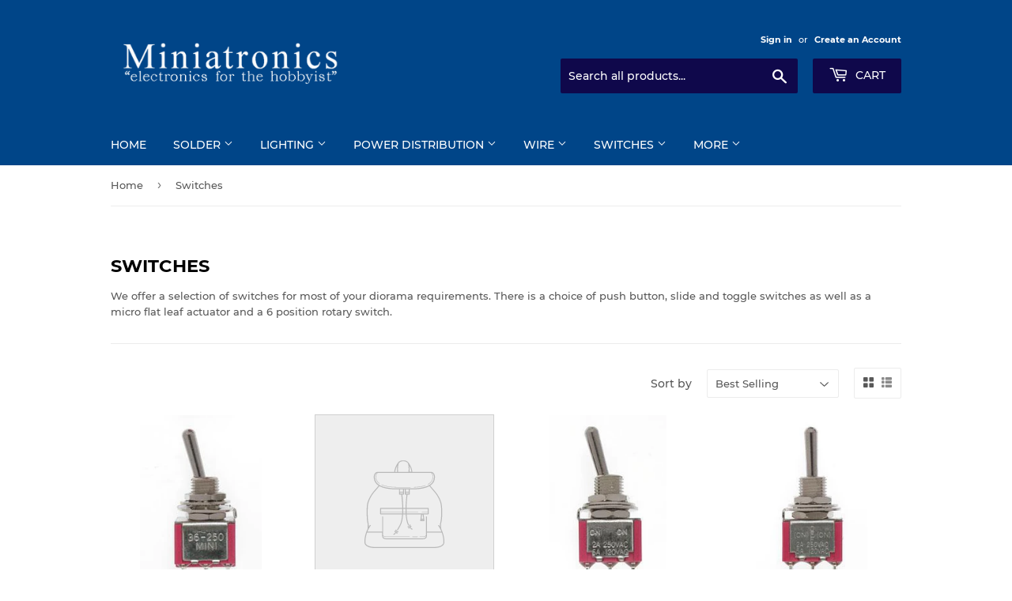

--- FILE ---
content_type: text/html; charset=utf-8
request_url: https://miniatronics.com/en-ca/collections/switches
body_size: 25933
content:
<!doctype html>
<!--[if lt IE 7]><html class="no-js lt-ie9 lt-ie8 lt-ie7" lang="en"> <![endif]-->
<!--[if IE 7]><html class="no-js lt-ie9 lt-ie8" lang="en"> <![endif]-->
<!--[if IE 8]><html class="no-js lt-ie9" lang="en"> <![endif]-->
<!--[if IE 9 ]><html class="ie9 no-js"> <![endif]-->
<!--[if (gt IE 9)|!(IE)]><!--> <html class="no-touch no-js"> <!--<![endif]-->
<head>
  <script>(function(H){H.className=H.className.replace(/\bno-js\b/,'js')})(document.documentElement)</script>
  <!-- Basic page needs ================================================== -->
  <meta charset="utf-8">
  <meta http-equiv="X-UA-Compatible" content="IE=edge,chrome=1">

  
  <link rel="shortcut icon" href="//miniatronics.com/cdn/shop/files/genicon2_32x32.png?v=1613680579" type="image/png" />
  

  <!-- Title and description ================================================== -->
  

 <!-- SEO Manager 6.1.6 -->
<meta name='seomanager' content='6.1' />
<title>Switches</title>
<meta name='description' content='We offer a selection of switches for most of your diorama requirements. There is a choice of push button, slide and toggle switches as well as a micro flat leaf actuator and a 6 position rotary switch.' /> 
<meta name="robots" content="index"> 
<meta name="robots" content="follow">
<meta name="google-site-verification" content="WjBsmZvGC7NKKj9aB6B4KAkjlWnThLkmzPcLJGwfemY" />


<!-- end: SEO Manager 6.1.6 -->

  <!-- Product meta ================================================== -->
  <!-- /snippets/social-meta-tags.liquid -->




<meta property="og:site_name" content="Miniatronics">
<meta property="og:url" content="https://miniatronics.com/en-ca/collections/switches">
<meta property="og:title" content="Switches">
<meta property="og:type" content="product.group">
<meta property="og:description" content="We offer a selection of switches for most of your diorama requirements. There is a choice of push button, slide and toggle switches as well as a micro flat leaf actuator and a 6 position rotary switch.">





<meta name="twitter:card" content="summary_large_image">
<meta name="twitter:title" content="Switches">
<meta name="twitter:description" content="We offer a selection of switches for most of your diorama requirements. There is a choice of push button, slide and toggle switches as well as a micro flat leaf actuator and a 6 position rotary switch.">


  <!-- Helpers ================================================== -->
  <link rel="canonical" href="https://miniatronics.com/en-ca/collections/switches">
  <meta name="viewport" content="width=device-width,initial-scale=1">

  <!-- CSS ================================================== -->
  <link href="//miniatronics.com/cdn/shop/t/4/assets/theme.scss.css?v=121744930040884585991674764851" rel="stylesheet" type="text/css" media="all" />

  <!-- Header hook for plugins ================================================== -->
  <script>window.performance && window.performance.mark && window.performance.mark('shopify.content_for_header.start');</script><meta id="shopify-digital-wallet" name="shopify-digital-wallet" content="/2974941295/digital_wallets/dialog">
<meta name="shopify-checkout-api-token" content="e647d55dad165c0c898185dc27a6da46">
<link rel="alternate" type="application/atom+xml" title="Feed" href="/en-ca/collections/switches.atom" />
<link rel="next" href="/en-ca/collections/switches?page=2">
<link rel="alternate" hreflang="x-default" href="https://miniatronics.com/collections/switches">
<link rel="alternate" hreflang="en" href="https://miniatronics.com/collections/switches">
<link rel="alternate" hreflang="en-CA" href="https://miniatronics.com/en-ca/collections/switches">
<link rel="alternate" type="application/json+oembed" href="https://miniatronics.com/en-ca/collections/switches.oembed">
<script async="async" src="/checkouts/internal/preloads.js?locale=en-CA"></script>
<link rel="preconnect" href="https://shop.app" crossorigin="anonymous">
<script async="async" src="https://shop.app/checkouts/internal/preloads.js?locale=en-CA&shop_id=2974941295" crossorigin="anonymous"></script>
<script id="apple-pay-shop-capabilities" type="application/json">{"shopId":2974941295,"countryCode":"US","currencyCode":"CAD","merchantCapabilities":["supports3DS"],"merchantId":"gid:\/\/shopify\/Shop\/2974941295","merchantName":"Miniatronics","requiredBillingContactFields":["postalAddress","email","phone"],"requiredShippingContactFields":["postalAddress","email","phone"],"shippingType":"shipping","supportedNetworks":["visa","masterCard","amex","discover","elo","jcb"],"total":{"type":"pending","label":"Miniatronics","amount":"1.00"},"shopifyPaymentsEnabled":true,"supportsSubscriptions":true}</script>
<script id="shopify-features" type="application/json">{"accessToken":"e647d55dad165c0c898185dc27a6da46","betas":["rich-media-storefront-analytics"],"domain":"miniatronics.com","predictiveSearch":true,"shopId":2974941295,"locale":"en"}</script>
<script>var Shopify = Shopify || {};
Shopify.shop = "miniatronics.myshopify.com";
Shopify.locale = "en";
Shopify.currency = {"active":"CAD","rate":"1.4120071"};
Shopify.country = "CA";
Shopify.theme = {"name":"Supply","id":36758093935,"schema_name":"Supply","schema_version":"7.1.0","theme_store_id":679,"role":"main"};
Shopify.theme.handle = "null";
Shopify.theme.style = {"id":null,"handle":null};
Shopify.cdnHost = "miniatronics.com/cdn";
Shopify.routes = Shopify.routes || {};
Shopify.routes.root = "/en-ca/";</script>
<script type="module">!function(o){(o.Shopify=o.Shopify||{}).modules=!0}(window);</script>
<script>!function(o){function n(){var o=[];function n(){o.push(Array.prototype.slice.apply(arguments))}return n.q=o,n}var t=o.Shopify=o.Shopify||{};t.loadFeatures=n(),t.autoloadFeatures=n()}(window);</script>
<script>
  window.ShopifyPay = window.ShopifyPay || {};
  window.ShopifyPay.apiHost = "shop.app\/pay";
  window.ShopifyPay.redirectState = null;
</script>
<script id="shop-js-analytics" type="application/json">{"pageType":"collection"}</script>
<script defer="defer" async type="module" src="//miniatronics.com/cdn/shopifycloud/shop-js/modules/v2/client.init-shop-cart-sync_DlSlHazZ.en.esm.js"></script>
<script defer="defer" async type="module" src="//miniatronics.com/cdn/shopifycloud/shop-js/modules/v2/chunk.common_D16XZWos.esm.js"></script>
<script type="module">
  await import("//miniatronics.com/cdn/shopifycloud/shop-js/modules/v2/client.init-shop-cart-sync_DlSlHazZ.en.esm.js");
await import("//miniatronics.com/cdn/shopifycloud/shop-js/modules/v2/chunk.common_D16XZWos.esm.js");

  window.Shopify.SignInWithShop?.initShopCartSync?.({"fedCMEnabled":true,"windoidEnabled":true});

</script>
<script>
  window.Shopify = window.Shopify || {};
  if (!window.Shopify.featureAssets) window.Shopify.featureAssets = {};
  window.Shopify.featureAssets['shop-js'] = {"shop-cart-sync":["modules/v2/client.shop-cart-sync_DKWYiEUO.en.esm.js","modules/v2/chunk.common_D16XZWos.esm.js"],"init-fed-cm":["modules/v2/client.init-fed-cm_vfPMjZAC.en.esm.js","modules/v2/chunk.common_D16XZWos.esm.js"],"init-shop-email-lookup-coordinator":["modules/v2/client.init-shop-email-lookup-coordinator_CR38P6MB.en.esm.js","modules/v2/chunk.common_D16XZWos.esm.js"],"init-shop-cart-sync":["modules/v2/client.init-shop-cart-sync_DlSlHazZ.en.esm.js","modules/v2/chunk.common_D16XZWos.esm.js"],"shop-cash-offers":["modules/v2/client.shop-cash-offers_CJw4IQ6B.en.esm.js","modules/v2/chunk.common_D16XZWos.esm.js","modules/v2/chunk.modal_UwFWkumu.esm.js"],"shop-toast-manager":["modules/v2/client.shop-toast-manager_BY778Uv6.en.esm.js","modules/v2/chunk.common_D16XZWos.esm.js"],"init-windoid":["modules/v2/client.init-windoid_DVhZdEm3.en.esm.js","modules/v2/chunk.common_D16XZWos.esm.js"],"shop-button":["modules/v2/client.shop-button_D2ZzKUPa.en.esm.js","modules/v2/chunk.common_D16XZWos.esm.js"],"avatar":["modules/v2/client.avatar_BTnouDA3.en.esm.js"],"init-customer-accounts-sign-up":["modules/v2/client.init-customer-accounts-sign-up_CQZUmjGN.en.esm.js","modules/v2/client.shop-login-button_Cu5K-F7X.en.esm.js","modules/v2/chunk.common_D16XZWos.esm.js","modules/v2/chunk.modal_UwFWkumu.esm.js"],"pay-button":["modules/v2/client.pay-button_CcBqbGU7.en.esm.js","modules/v2/chunk.common_D16XZWos.esm.js"],"init-shop-for-new-customer-accounts":["modules/v2/client.init-shop-for-new-customer-accounts_B5DR5JTE.en.esm.js","modules/v2/client.shop-login-button_Cu5K-F7X.en.esm.js","modules/v2/chunk.common_D16XZWos.esm.js","modules/v2/chunk.modal_UwFWkumu.esm.js"],"shop-login-button":["modules/v2/client.shop-login-button_Cu5K-F7X.en.esm.js","modules/v2/chunk.common_D16XZWos.esm.js","modules/v2/chunk.modal_UwFWkumu.esm.js"],"shop-follow-button":["modules/v2/client.shop-follow-button_BX8Slf17.en.esm.js","modules/v2/chunk.common_D16XZWos.esm.js","modules/v2/chunk.modal_UwFWkumu.esm.js"],"init-customer-accounts":["modules/v2/client.init-customer-accounts_DjKkmQ2w.en.esm.js","modules/v2/client.shop-login-button_Cu5K-F7X.en.esm.js","modules/v2/chunk.common_D16XZWos.esm.js","modules/v2/chunk.modal_UwFWkumu.esm.js"],"lead-capture":["modules/v2/client.lead-capture_ChWCg7nV.en.esm.js","modules/v2/chunk.common_D16XZWos.esm.js","modules/v2/chunk.modal_UwFWkumu.esm.js"],"checkout-modal":["modules/v2/client.checkout-modal_DPnpVyv-.en.esm.js","modules/v2/chunk.common_D16XZWos.esm.js","modules/v2/chunk.modal_UwFWkumu.esm.js"],"shop-login":["modules/v2/client.shop-login_leRXJtcZ.en.esm.js","modules/v2/chunk.common_D16XZWos.esm.js","modules/v2/chunk.modal_UwFWkumu.esm.js"],"payment-terms":["modules/v2/client.payment-terms_Bp9K0NXD.en.esm.js","modules/v2/chunk.common_D16XZWos.esm.js","modules/v2/chunk.modal_UwFWkumu.esm.js"]};
</script>
<script>(function() {
  var isLoaded = false;
  function asyncLoad() {
    if (isLoaded) return;
    isLoaded = true;
    var urls = ["https:\/\/swymv3free-01.azureedge.net\/code\/swym-shopify.js?shop=miniatronics.myshopify.com","https:\/\/cdn.hextom.com\/js\/freeshippingbar.js?shop=miniatronics.myshopify.com"];
    for (var i = 0; i < urls.length; i++) {
      var s = document.createElement('script');
      s.type = 'text/javascript';
      s.async = true;
      s.src = urls[i];
      var x = document.getElementsByTagName('script')[0];
      x.parentNode.insertBefore(s, x);
    }
  };
  if(window.attachEvent) {
    window.attachEvent('onload', asyncLoad);
  } else {
    window.addEventListener('load', asyncLoad, false);
  }
})();</script>
<script id="__st">var __st={"a":2974941295,"offset":-18000,"reqid":"c51f9676-1ca3-44c8-b6fa-83780350ad2d-1768582851","pageurl":"miniatronics.com\/en-ca\/collections\/switches","u":"cf1705f8ec41","p":"collection","rtyp":"collection","rid":76805144687};</script>
<script>window.ShopifyPaypalV4VisibilityTracking = true;</script>
<script id="captcha-bootstrap">!function(){'use strict';const t='contact',e='account',n='new_comment',o=[[t,t],['blogs',n],['comments',n],[t,'customer']],c=[[e,'customer_login'],[e,'guest_login'],[e,'recover_customer_password'],[e,'create_customer']],r=t=>t.map((([t,e])=>`form[action*='/${t}']:not([data-nocaptcha='true']) input[name='form_type'][value='${e}']`)).join(','),a=t=>()=>t?[...document.querySelectorAll(t)].map((t=>t.form)):[];function s(){const t=[...o],e=r(t);return a(e)}const i='password',u='form_key',d=['recaptcha-v3-token','g-recaptcha-response','h-captcha-response',i],f=()=>{try{return window.sessionStorage}catch{return}},m='__shopify_v',_=t=>t.elements[u];function p(t,e,n=!1){try{const o=window.sessionStorage,c=JSON.parse(o.getItem(e)),{data:r}=function(t){const{data:e,action:n}=t;return t[m]||n?{data:e,action:n}:{data:t,action:n}}(c);for(const[e,n]of Object.entries(r))t.elements[e]&&(t.elements[e].value=n);n&&o.removeItem(e)}catch(o){console.error('form repopulation failed',{error:o})}}const l='form_type',E='cptcha';function T(t){t.dataset[E]=!0}const w=window,h=w.document,L='Shopify',v='ce_forms',y='captcha';let A=!1;((t,e)=>{const n=(g='f06e6c50-85a8-45c8-87d0-21a2b65856fe',I='https://cdn.shopify.com/shopifycloud/storefront-forms-hcaptcha/ce_storefront_forms_captcha_hcaptcha.v1.5.2.iife.js',D={infoText:'Protected by hCaptcha',privacyText:'Privacy',termsText:'Terms'},(t,e,n)=>{const o=w[L][v],c=o.bindForm;if(c)return c(t,g,e,D).then(n);var r;o.q.push([[t,g,e,D],n]),r=I,A||(h.body.append(Object.assign(h.createElement('script'),{id:'captcha-provider',async:!0,src:r})),A=!0)});var g,I,D;w[L]=w[L]||{},w[L][v]=w[L][v]||{},w[L][v].q=[],w[L][y]=w[L][y]||{},w[L][y].protect=function(t,e){n(t,void 0,e),T(t)},Object.freeze(w[L][y]),function(t,e,n,w,h,L){const[v,y,A,g]=function(t,e,n){const i=e?o:[],u=t?c:[],d=[...i,...u],f=r(d),m=r(i),_=r(d.filter((([t,e])=>n.includes(e))));return[a(f),a(m),a(_),s()]}(w,h,L),I=t=>{const e=t.target;return e instanceof HTMLFormElement?e:e&&e.form},D=t=>v().includes(t);t.addEventListener('submit',(t=>{const e=I(t);if(!e)return;const n=D(e)&&!e.dataset.hcaptchaBound&&!e.dataset.recaptchaBound,o=_(e),c=g().includes(e)&&(!o||!o.value);(n||c)&&t.preventDefault(),c&&!n&&(function(t){try{if(!f())return;!function(t){const e=f();if(!e)return;const n=_(t);if(!n)return;const o=n.value;o&&e.removeItem(o)}(t);const e=Array.from(Array(32),(()=>Math.random().toString(36)[2])).join('');!function(t,e){_(t)||t.append(Object.assign(document.createElement('input'),{type:'hidden',name:u})),t.elements[u].value=e}(t,e),function(t,e){const n=f();if(!n)return;const o=[...t.querySelectorAll(`input[type='${i}']`)].map((({name:t})=>t)),c=[...d,...o],r={};for(const[a,s]of new FormData(t).entries())c.includes(a)||(r[a]=s);n.setItem(e,JSON.stringify({[m]:1,action:t.action,data:r}))}(t,e)}catch(e){console.error('failed to persist form',e)}}(e),e.submit())}));const S=(t,e)=>{t&&!t.dataset[E]&&(n(t,e.some((e=>e===t))),T(t))};for(const o of['focusin','change'])t.addEventListener(o,(t=>{const e=I(t);D(e)&&S(e,y())}));const B=e.get('form_key'),M=e.get(l),P=B&&M;t.addEventListener('DOMContentLoaded',(()=>{const t=y();if(P)for(const e of t)e.elements[l].value===M&&p(e,B);[...new Set([...A(),...v().filter((t=>'true'===t.dataset.shopifyCaptcha))])].forEach((e=>S(e,t)))}))}(h,new URLSearchParams(w.location.search),n,t,e,['guest_login'])})(!0,!0)}();</script>
<script integrity="sha256-4kQ18oKyAcykRKYeNunJcIwy7WH5gtpwJnB7kiuLZ1E=" data-source-attribution="shopify.loadfeatures" defer="defer" src="//miniatronics.com/cdn/shopifycloud/storefront/assets/storefront/load_feature-a0a9edcb.js" crossorigin="anonymous"></script>
<script crossorigin="anonymous" defer="defer" src="//miniatronics.com/cdn/shopifycloud/storefront/assets/shopify_pay/storefront-65b4c6d7.js?v=20250812"></script>
<script data-source-attribution="shopify.dynamic_checkout.dynamic.init">var Shopify=Shopify||{};Shopify.PaymentButton=Shopify.PaymentButton||{isStorefrontPortableWallets:!0,init:function(){window.Shopify.PaymentButton.init=function(){};var t=document.createElement("script");t.src="https://miniatronics.com/cdn/shopifycloud/portable-wallets/latest/portable-wallets.en.js",t.type="module",document.head.appendChild(t)}};
</script>
<script data-source-attribution="shopify.dynamic_checkout.buyer_consent">
  function portableWalletsHideBuyerConsent(e){var t=document.getElementById("shopify-buyer-consent"),n=document.getElementById("shopify-subscription-policy-button");t&&n&&(t.classList.add("hidden"),t.setAttribute("aria-hidden","true"),n.removeEventListener("click",e))}function portableWalletsShowBuyerConsent(e){var t=document.getElementById("shopify-buyer-consent"),n=document.getElementById("shopify-subscription-policy-button");t&&n&&(t.classList.remove("hidden"),t.removeAttribute("aria-hidden"),n.addEventListener("click",e))}window.Shopify?.PaymentButton&&(window.Shopify.PaymentButton.hideBuyerConsent=portableWalletsHideBuyerConsent,window.Shopify.PaymentButton.showBuyerConsent=portableWalletsShowBuyerConsent);
</script>
<script data-source-attribution="shopify.dynamic_checkout.cart.bootstrap">document.addEventListener("DOMContentLoaded",(function(){function t(){return document.querySelector("shopify-accelerated-checkout-cart, shopify-accelerated-checkout")}if(t())Shopify.PaymentButton.init();else{new MutationObserver((function(e,n){t()&&(Shopify.PaymentButton.init(),n.disconnect())})).observe(document.body,{childList:!0,subtree:!0})}}));
</script>
<link id="shopify-accelerated-checkout-styles" rel="stylesheet" media="screen" href="https://miniatronics.com/cdn/shopifycloud/portable-wallets/latest/accelerated-checkout-backwards-compat.css" crossorigin="anonymous">
<style id="shopify-accelerated-checkout-cart">
        #shopify-buyer-consent {
  margin-top: 1em;
  display: inline-block;
  width: 100%;
}

#shopify-buyer-consent.hidden {
  display: none;
}

#shopify-subscription-policy-button {
  background: none;
  border: none;
  padding: 0;
  text-decoration: underline;
  font-size: inherit;
  cursor: pointer;
}

#shopify-subscription-policy-button::before {
  box-shadow: none;
}

      </style>

<script>window.performance && window.performance.mark && window.performance.mark('shopify.content_for_header.end');</script>

  

<!--[if lt IE 9]>
<script src="//cdnjs.cloudflare.com/ajax/libs/html5shiv/3.7.2/html5shiv.min.js" type="text/javascript"></script>
<![endif]-->
<!--[if (lte IE 9) ]><script src="//miniatronics.com/cdn/shop/t/4/assets/match-media.min.js?703" type="text/javascript"></script><![endif]-->


  
  

  <script src="//miniatronics.com/cdn/shop/t/4/assets/jquery-2.2.3.min.js?v=58211863146907186831536190757" type="text/javascript"></script>

  <!--[if (gt IE 9)|!(IE)]><!--><script src="//miniatronics.com/cdn/shop/t/4/assets/lazysizes.min.js?v=8147953233334221341536190757" async="async"></script><!--<![endif]-->
  <!--[if lte IE 9]><script src="//miniatronics.com/cdn/shop/t/4/assets/lazysizes.min.js?v=8147953233334221341536190757"></script><![endif]-->

  <!--[if (gt IE 9)|!(IE)]><!--><script src="//miniatronics.com/cdn/shop/t/4/assets/vendor.js?v=139556961657742901381536190757" defer="defer"></script><!--<![endif]-->
  <!--[if lte IE 9]><script src="//miniatronics.com/cdn/shop/t/4/assets/vendor.js?v=139556961657742901381536190757"></script><![endif]-->

  <!--[if (gt IE 9)|!(IE)]><!--><script src="//miniatronics.com/cdn/shop/t/4/assets/theme.js?v=39387822412507785981536190762" defer="defer"></script><!--<![endif]-->
  <!--[if lte IE 9]><script src="//miniatronics.com/cdn/shop/t/4/assets/theme.js?v=39387822412507785981536190762"></script><![endif]-->


<link href="https://monorail-edge.shopifysvc.com" rel="dns-prefetch">
<script>(function(){if ("sendBeacon" in navigator && "performance" in window) {try {var session_token_from_headers = performance.getEntriesByType('navigation')[0].serverTiming.find(x => x.name == '_s').description;} catch {var session_token_from_headers = undefined;}var session_cookie_matches = document.cookie.match(/_shopify_s=([^;]*)/);var session_token_from_cookie = session_cookie_matches && session_cookie_matches.length === 2 ? session_cookie_matches[1] : "";var session_token = session_token_from_headers || session_token_from_cookie || "";function handle_abandonment_event(e) {var entries = performance.getEntries().filter(function(entry) {return /monorail-edge.shopifysvc.com/.test(entry.name);});if (!window.abandonment_tracked && entries.length === 0) {window.abandonment_tracked = true;var currentMs = Date.now();var navigation_start = performance.timing.navigationStart;var payload = {shop_id: 2974941295,url: window.location.href,navigation_start,duration: currentMs - navigation_start,session_token,page_type: "collection"};window.navigator.sendBeacon("https://monorail-edge.shopifysvc.com/v1/produce", JSON.stringify({schema_id: "online_store_buyer_site_abandonment/1.1",payload: payload,metadata: {event_created_at_ms: currentMs,event_sent_at_ms: currentMs}}));}}window.addEventListener('pagehide', handle_abandonment_event);}}());</script>
<script id="web-pixels-manager-setup">(function e(e,d,r,n,o){if(void 0===o&&(o={}),!Boolean(null===(a=null===(i=window.Shopify)||void 0===i?void 0:i.analytics)||void 0===a?void 0:a.replayQueue)){var i,a;window.Shopify=window.Shopify||{};var t=window.Shopify;t.analytics=t.analytics||{};var s=t.analytics;s.replayQueue=[],s.publish=function(e,d,r){return s.replayQueue.push([e,d,r]),!0};try{self.performance.mark("wpm:start")}catch(e){}var l=function(){var e={modern:/Edge?\/(1{2}[4-9]|1[2-9]\d|[2-9]\d{2}|\d{4,})\.\d+(\.\d+|)|Firefox\/(1{2}[4-9]|1[2-9]\d|[2-9]\d{2}|\d{4,})\.\d+(\.\d+|)|Chrom(ium|e)\/(9{2}|\d{3,})\.\d+(\.\d+|)|(Maci|X1{2}).+ Version\/(15\.\d+|(1[6-9]|[2-9]\d|\d{3,})\.\d+)([,.]\d+|)( \(\w+\)|)( Mobile\/\w+|) Safari\/|Chrome.+OPR\/(9{2}|\d{3,})\.\d+\.\d+|(CPU[ +]OS|iPhone[ +]OS|CPU[ +]iPhone|CPU IPhone OS|CPU iPad OS)[ +]+(15[._]\d+|(1[6-9]|[2-9]\d|\d{3,})[._]\d+)([._]\d+|)|Android:?[ /-](13[3-9]|1[4-9]\d|[2-9]\d{2}|\d{4,})(\.\d+|)(\.\d+|)|Android.+Firefox\/(13[5-9]|1[4-9]\d|[2-9]\d{2}|\d{4,})\.\d+(\.\d+|)|Android.+Chrom(ium|e)\/(13[3-9]|1[4-9]\d|[2-9]\d{2}|\d{4,})\.\d+(\.\d+|)|SamsungBrowser\/([2-9]\d|\d{3,})\.\d+/,legacy:/Edge?\/(1[6-9]|[2-9]\d|\d{3,})\.\d+(\.\d+|)|Firefox\/(5[4-9]|[6-9]\d|\d{3,})\.\d+(\.\d+|)|Chrom(ium|e)\/(5[1-9]|[6-9]\d|\d{3,})\.\d+(\.\d+|)([\d.]+$|.*Safari\/(?![\d.]+ Edge\/[\d.]+$))|(Maci|X1{2}).+ Version\/(10\.\d+|(1[1-9]|[2-9]\d|\d{3,})\.\d+)([,.]\d+|)( \(\w+\)|)( Mobile\/\w+|) Safari\/|Chrome.+OPR\/(3[89]|[4-9]\d|\d{3,})\.\d+\.\d+|(CPU[ +]OS|iPhone[ +]OS|CPU[ +]iPhone|CPU IPhone OS|CPU iPad OS)[ +]+(10[._]\d+|(1[1-9]|[2-9]\d|\d{3,})[._]\d+)([._]\d+|)|Android:?[ /-](13[3-9]|1[4-9]\d|[2-9]\d{2}|\d{4,})(\.\d+|)(\.\d+|)|Mobile Safari.+OPR\/([89]\d|\d{3,})\.\d+\.\d+|Android.+Firefox\/(13[5-9]|1[4-9]\d|[2-9]\d{2}|\d{4,})\.\d+(\.\d+|)|Android.+Chrom(ium|e)\/(13[3-9]|1[4-9]\d|[2-9]\d{2}|\d{4,})\.\d+(\.\d+|)|Android.+(UC? ?Browser|UCWEB|U3)[ /]?(15\.([5-9]|\d{2,})|(1[6-9]|[2-9]\d|\d{3,})\.\d+)\.\d+|SamsungBrowser\/(5\.\d+|([6-9]|\d{2,})\.\d+)|Android.+MQ{2}Browser\/(14(\.(9|\d{2,})|)|(1[5-9]|[2-9]\d|\d{3,})(\.\d+|))(\.\d+|)|K[Aa][Ii]OS\/(3\.\d+|([4-9]|\d{2,})\.\d+)(\.\d+|)/},d=e.modern,r=e.legacy,n=navigator.userAgent;return n.match(d)?"modern":n.match(r)?"legacy":"unknown"}(),u="modern"===l?"modern":"legacy",c=(null!=n?n:{modern:"",legacy:""})[u],f=function(e){return[e.baseUrl,"/wpm","/b",e.hashVersion,"modern"===e.buildTarget?"m":"l",".js"].join("")}({baseUrl:d,hashVersion:r,buildTarget:u}),m=function(e){var d=e.version,r=e.bundleTarget,n=e.surface,o=e.pageUrl,i=e.monorailEndpoint;return{emit:function(e){var a=e.status,t=e.errorMsg,s=(new Date).getTime(),l=JSON.stringify({metadata:{event_sent_at_ms:s},events:[{schema_id:"web_pixels_manager_load/3.1",payload:{version:d,bundle_target:r,page_url:o,status:a,surface:n,error_msg:t},metadata:{event_created_at_ms:s}}]});if(!i)return console&&console.warn&&console.warn("[Web Pixels Manager] No Monorail endpoint provided, skipping logging."),!1;try{return self.navigator.sendBeacon.bind(self.navigator)(i,l)}catch(e){}var u=new XMLHttpRequest;try{return u.open("POST",i,!0),u.setRequestHeader("Content-Type","text/plain"),u.send(l),!0}catch(e){return console&&console.warn&&console.warn("[Web Pixels Manager] Got an unhandled error while logging to Monorail."),!1}}}}({version:r,bundleTarget:l,surface:e.surface,pageUrl:self.location.href,monorailEndpoint:e.monorailEndpoint});try{o.browserTarget=l,function(e){var d=e.src,r=e.async,n=void 0===r||r,o=e.onload,i=e.onerror,a=e.sri,t=e.scriptDataAttributes,s=void 0===t?{}:t,l=document.createElement("script"),u=document.querySelector("head"),c=document.querySelector("body");if(l.async=n,l.src=d,a&&(l.integrity=a,l.crossOrigin="anonymous"),s)for(var f in s)if(Object.prototype.hasOwnProperty.call(s,f))try{l.dataset[f]=s[f]}catch(e){}if(o&&l.addEventListener("load",o),i&&l.addEventListener("error",i),u)u.appendChild(l);else{if(!c)throw new Error("Did not find a head or body element to append the script");c.appendChild(l)}}({src:f,async:!0,onload:function(){if(!function(){var e,d;return Boolean(null===(d=null===(e=window.Shopify)||void 0===e?void 0:e.analytics)||void 0===d?void 0:d.initialized)}()){var d=window.webPixelsManager.init(e)||void 0;if(d){var r=window.Shopify.analytics;r.replayQueue.forEach((function(e){var r=e[0],n=e[1],o=e[2];d.publishCustomEvent(r,n,o)})),r.replayQueue=[],r.publish=d.publishCustomEvent,r.visitor=d.visitor,r.initialized=!0}}},onerror:function(){return m.emit({status:"failed",errorMsg:"".concat(f," has failed to load")})},sri:function(e){var d=/^sha384-[A-Za-z0-9+/=]+$/;return"string"==typeof e&&d.test(e)}(c)?c:"",scriptDataAttributes:o}),m.emit({status:"loading"})}catch(e){m.emit({status:"failed",errorMsg:(null==e?void 0:e.message)||"Unknown error"})}}})({shopId: 2974941295,storefrontBaseUrl: "https://miniatronics.com",extensionsBaseUrl: "https://extensions.shopifycdn.com/cdn/shopifycloud/web-pixels-manager",monorailEndpoint: "https://monorail-edge.shopifysvc.com/unstable/produce_batch",surface: "storefront-renderer",enabledBetaFlags: ["2dca8a86"],webPixelsConfigList: [{"id":"102629525","eventPayloadVersion":"v1","runtimeContext":"LAX","scriptVersion":"1","type":"CUSTOM","privacyPurposes":["ANALYTICS"],"name":"Google Analytics tag (migrated)"},{"id":"shopify-app-pixel","configuration":"{}","eventPayloadVersion":"v1","runtimeContext":"STRICT","scriptVersion":"0450","apiClientId":"shopify-pixel","type":"APP","privacyPurposes":["ANALYTICS","MARKETING"]},{"id":"shopify-custom-pixel","eventPayloadVersion":"v1","runtimeContext":"LAX","scriptVersion":"0450","apiClientId":"shopify-pixel","type":"CUSTOM","privacyPurposes":["ANALYTICS","MARKETING"]}],isMerchantRequest: false,initData: {"shop":{"name":"Miniatronics","paymentSettings":{"currencyCode":"USD"},"myshopifyDomain":"miniatronics.myshopify.com","countryCode":"US","storefrontUrl":"https:\/\/miniatronics.com\/en-ca"},"customer":null,"cart":null,"checkout":null,"productVariants":[],"purchasingCompany":null},},"https://miniatronics.com/cdn","fcfee988w5aeb613cpc8e4bc33m6693e112",{"modern":"","legacy":""},{"shopId":"2974941295","storefrontBaseUrl":"https:\/\/miniatronics.com","extensionBaseUrl":"https:\/\/extensions.shopifycdn.com\/cdn\/shopifycloud\/web-pixels-manager","surface":"storefront-renderer","enabledBetaFlags":"[\"2dca8a86\"]","isMerchantRequest":"false","hashVersion":"fcfee988w5aeb613cpc8e4bc33m6693e112","publish":"custom","events":"[[\"page_viewed\",{}],[\"collection_viewed\",{\"collection\":{\"id\":\"76805144687\",\"title\":\"Switches\",\"productVariants\":[{\"price\":{\"amount\":49.0,\"currencyCode\":\"CAD\"},\"product\":{\"title\":\"Mini Toggle Switch-DPDT-5 Amp-120 V-1\/4 in Dia [8 pcs]\",\"vendor\":\"Miniatronics\",\"id\":\"2208680968303\",\"untranslatedTitle\":\"Mini Toggle Switch-DPDT-5 Amp-120 V-1\/4 in Dia [8 pcs]\",\"url\":\"\/en-ca\/products\/mini-toggle-switch-dpdt-5-amp-120-v-1-4-in-dia-8-pcs\",\"type\":\"Switches - Toggle\"},\"id\":\"20655038496879\",\"image\":{\"src\":\"\/\/miniatronics.com\/cdn\/shop\/products\/36-250-L.jpg?v=1556398802\"},\"sku\":\"36-250-08\",\"title\":\"Default Title\",\"untranslatedTitle\":\"Default Title\"},{\"price\":{\"amount\":20.0,\"currencyCode\":\"CAD\"},\"product\":{\"title\":\"Mini Toggle Switch-SPST-5 Amp-120 V-1\/4 in Dia [4 pcs]\",\"vendor\":\"Miniatronics\",\"id\":\"2208680673391\",\"untranslatedTitle\":\"Mini Toggle Switch-SPST-5 Amp-120 V-1\/4 in Dia [4 pcs]\",\"url\":\"\/en-ca\/products\/mini-toggle-switch-spst-5-amp-120-v-1-4-in-dia-4-pcs\",\"type\":\"Switches - Toggle\"},\"id\":\"20655038824559\",\"image\":null,\"sku\":\"36-200-04\",\"title\":\"Default Title\",\"untranslatedTitle\":\"Default Title\"},{\"price\":{\"amount\":34.0,\"currencyCode\":\"CAD\"},\"product\":{\"title\":\"Mini Toggle Switch-SPDT-5 Amp-120 V-1\/4 in Dia [8 pcs]\",\"vendor\":\"Miniatronics\",\"id\":\"2208680771695\",\"untranslatedTitle\":\"Mini Toggle Switch-SPDT-5 Amp-120 V-1\/4 in Dia [8 pcs]\",\"url\":\"\/en-ca\/products\/mini-toggle-switch-spdt-5-amp-120-v-1-4-in-dia-8-pcs\",\"type\":\"Switches - Toggle\"},\"id\":\"20655038726255\",\"image\":{\"src\":\"\/\/miniatronics.com\/cdn\/shop\/products\/36-210-L.jpg?v=1556398807\"},\"sku\":\"36-210-08\",\"title\":\"Default Title\",\"untranslatedTitle\":\"Default Title\"},{\"price\":{\"amount\":36.0,\"currencyCode\":\"CAD\"},\"product\":{\"title\":\"Mini Toggle -Ctr Off-Mom Spring -SPDT-5amp-120v-1\/4 in Dia [5]\",\"vendor\":\"Miniatronics\",\"id\":\"2208680837231\",\"untranslatedTitle\":\"Mini Toggle -Ctr Off-Mom Spring -SPDT-5amp-120v-1\/4 in Dia [5]\",\"url\":\"\/en-ca\/products\/mini-toggle-ctr-off-mom-spring-spdt-5amp-120v-1-4-in-dia-5\",\"type\":\"Switches - Toggle\"},\"id\":\"20655038660719\",\"image\":{\"src\":\"\/\/miniatronics.com\/cdn\/shop\/products\/36-220-L.jpg?v=1556398805\"},\"sku\":\"36-220-05\",\"title\":\"Default Title\",\"untranslatedTitle\":\"Default Title\"},{\"price\":{\"amount\":40.0,\"currencyCode\":\"CAD\"},\"product\":{\"title\":\"Mini Toggle -Ctr Off-Mom Spring -DPDT-5amp-120v-1\/4 in Dia [5]\",\"vendor\":\"Miniatronics\",\"id\":\"2208681099375\",\"untranslatedTitle\":\"Mini Toggle -Ctr Off-Mom Spring -DPDT-5amp-120v-1\/4 in Dia [5]\",\"url\":\"\/en-ca\/products\/mini-toggle-ctr-off-mom-spring-dpdt-5amp-120v-1-4-in-dia-5\",\"type\":\"Switches - Toggle\"},\"id\":\"20655038333039\",\"image\":{\"src\":\"\/\/miniatronics.com\/cdn\/shop\/products\/36-270-L.jpg?v=1556398800\"},\"sku\":\"36-270-05\",\"title\":\"Default Title\",\"untranslatedTitle\":\"Default Title\"},{\"price\":{\"amount\":12.0,\"currencyCode\":\"CAD\"},\"product\":{\"title\":\"Sub Miniature Slide Switch-1\/2 Amp-SPDT [5 pcs]\",\"vendor\":\"Miniatronics\",\"id\":\"2208681263215\",\"untranslatedTitle\":\"Sub Miniature Slide Switch-1\/2 Amp-SPDT [5 pcs]\",\"url\":\"\/en-ca\/products\/sub-miniature-slide-switch-1-2-amp-spdt-5-pcs\",\"type\":\"Switches - Slide\"},\"id\":\"20655038136431\",\"image\":{\"src\":\"\/\/miniatronics.com\/cdn\/shop\/products\/38-100-L.jpg?v=1556398797\"},\"sku\":\"38-100-05\",\"title\":\"Default Title\",\"untranslatedTitle\":\"Default Title\"},{\"price\":{\"amount\":18.0,\"currencyCode\":\"CAD\"},\"product\":{\"title\":\"Mini Toggle -Ctr Off-Mom Spring -DPDT-5amp-120v-1\/4 in Dia [2]\",\"vendor\":\"Miniatronics\",\"id\":\"2208681066607\",\"untranslatedTitle\":\"Mini Toggle -Ctr Off-Mom Spring -DPDT-5amp-120v-1\/4 in Dia [2]\",\"url\":\"\/en-ca\/products\/mini-toggle-ctr-off-mom-spring-dpdt-5amp-120v-1-4-in-dia-2\",\"type\":\"Switches - Toggle\"},\"id\":\"20655038365807\",\"image\":{\"src\":\"\/\/miniatronics.com\/cdn\/shop\/products\/36-270-L_ebfc999a-5b04-4089-9f91-37accfe90995.jpg?v=1556398800\"},\"sku\":\"36-270-02\",\"title\":\"Default Title\",\"untranslatedTitle\":\"Default Title\"},{\"price\":{\"amount\":34.0,\"currencyCode\":\"CAD\"},\"product\":{\"title\":\"Mini Toggle Switch-SPST-5 Amp-120 V-1\/4 in Dia [8 pcs]\",\"vendor\":\"Miniatronics\",\"id\":\"2208680706159\",\"untranslatedTitle\":\"Mini Toggle Switch-SPST-5 Amp-120 V-1\/4 in Dia [8 pcs]\",\"url\":\"\/en-ca\/products\/mini-toggle-switch-spst-5-amp-120-v-1-4-in-dia-8-pcs\",\"type\":\"Switches - Toggle\"},\"id\":\"20655038791791\",\"image\":null,\"sku\":\"36-200-08\",\"title\":\"Default Title\",\"untranslatedTitle\":\"Default Title\"},{\"price\":{\"amount\":12.0,\"currencyCode\":\"CAD\"},\"product\":{\"title\":\"Sub Miniature Slide Switch-1\/2 Amp-DPDT [5 pcs]\",\"vendor\":\"Miniatronics\",\"id\":\"2208681295983\",\"untranslatedTitle\":\"Sub Miniature Slide Switch-1\/2 Amp-DPDT [5 pcs]\",\"url\":\"\/en-ca\/products\/sub-miniature-slide-switch-1-2-amp-dpdt-5-pcs\",\"type\":\"Switches - Slide\"},\"id\":\"20655038103663\",\"image\":{\"src\":\"\/\/miniatronics.com\/cdn\/shop\/products\/38-200-L.jpg?v=1556398796\"},\"sku\":\"38-200-05\",\"title\":\"Default Title\",\"untranslatedTitle\":\"Default Title\"},{\"price\":{\"amount\":29.0,\"currencyCode\":\"CAD\"},\"product\":{\"title\":\"Mini Toggle Switch-Ctr Off-DPDT-5 Amp-120 V-1\/4 in Dia [4 pcs]\",\"vendor\":\"Miniatronics\",\"id\":\"2208681001071\",\"untranslatedTitle\":\"Mini Toggle Switch-Ctr Off-DPDT-5 Amp-120 V-1\/4 in Dia [4 pcs]\",\"url\":\"\/en-ca\/products\/mini-toggle-switch-ctr-off-dpdt-5-amp-120-v-1-4-in-dia-4-pcs\",\"type\":\"Switches - Toggle\"},\"id\":\"20655038431343\",\"image\":{\"src\":\"\/\/miniatronics.com\/cdn\/shop\/products\/36-260-L_c5b24995-d2da-42dc-ae7c-26de36fd5b3a.jpg?v=1556398801\"},\"sku\":\"36-260-04\",\"title\":\"Default Title\",\"untranslatedTitle\":\"Default Title\"},{\"price\":{\"amount\":28.0,\"currencyCode\":\"CAD\"},\"product\":{\"title\":\"Mini Toggle Switch-DPDT-5 Amp-120 V-1\/4 in Dia [4 pcs]\",\"vendor\":\"Miniatronics\",\"id\":\"2208680935535\",\"untranslatedTitle\":\"Mini Toggle Switch-DPDT-5 Amp-120 V-1\/4 in Dia [4 pcs]\",\"url\":\"\/en-ca\/products\/mini-toggle-switch-dpdt-5-amp-120-v-1-4-in-dia-4-pcs\",\"type\":\"Switches - Toggle\"},\"id\":\"20655038529647\",\"image\":{\"src\":\"\/\/miniatronics.com\/cdn\/shop\/products\/36-250-L_894a41ab-53b9-4677-8f2e-f7b60415a1e2.jpg?v=1556398803\"},\"sku\":\"36-250-04\",\"title\":\"Default Title\",\"untranslatedTitle\":\"Default Title\"},{\"price\":{\"amount\":20.0,\"currencyCode\":\"CAD\"},\"product\":{\"title\":\"Mini Toggle Switch-SPDT-5 Amp-120 V-1\/4 in Dia [4 pcs]\",\"vendor\":\"Miniatronics\",\"id\":\"2208680738927\",\"untranslatedTitle\":\"Mini Toggle Switch-SPDT-5 Amp-120 V-1\/4 in Dia [4 pcs]\",\"url\":\"\/en-ca\/products\/mini-toggle-switch-spdt-5-amp-120-v-1-4-in-dia-4-pcs\",\"type\":\"Switches - Toggle\"},\"id\":\"20655038759023\",\"image\":{\"src\":\"\/\/miniatronics.com\/cdn\/shop\/products\/36-210-L_54aacd43-d87e-4a0f-a195-2bcda03cc252.jpg?v=1556398807\"},\"sku\":\"36-210-04\",\"title\":\"Default Title\",\"untranslatedTitle\":\"Default Title\"},{\"price\":{\"amount\":26.0,\"currencyCode\":\"CAD\"},\"product\":{\"title\":\"Reed Switch and Magnet Set-Train Detection-[HO Scale, 5 Sets]\",\"vendor\":\"Miniatronics\",\"id\":\"2208680181871\",\"untranslatedTitle\":\"Reed Switch and Magnet Set-Train Detection-[HO Scale, 5 Sets]\",\"url\":\"\/en-ca\/products\/reed-switch-and-magnet-set-train-detection-ho-scale-5-sets\",\"type\":\"Switches - Magnet\"},\"id\":\"20655039381615\",\"image\":{\"src\":\"\/\/miniatronics.com\/cdn\/shop\/products\/32-058-L.jpg?v=1556398822\"},\"sku\":\"32-058-05\",\"title\":\"Default Title\",\"untranslatedTitle\":\"Default Title\"},{\"price\":{\"amount\":22.0,\"currencyCode\":\"CAD\"},\"product\":{\"title\":\"Mom Push Button, Norm Opn-SPST-1\/2 in Dia [2 ea Red, Grn]\",\"vendor\":\"Miniatronics\",\"id\":\"2208680345711\",\"untranslatedTitle\":\"Mom Push Button, Norm Opn-SPST-1\/2 in Dia [2 ea Red, Grn]\",\"url\":\"\/en-ca\/products\/mom-push-button-norm-opn-spst-1-2-in-dia-2-ea-red-grn\",\"type\":\"Switches - Push Button\"},\"id\":\"20655039217775\",\"image\":{\"src\":\"\/\/miniatronics.com\/cdn\/shop\/products\/33-100-L.jpg?v=1556398812\"},\"sku\":\"33-100-04\",\"title\":\"Default Title\",\"untranslatedTitle\":\"Default Title\"},{\"price\":{\"amount\":29.0,\"currencyCode\":\"CAD\"},\"product\":{\"title\":\"Mini Toggle Switch-Ctr Off-SPDT-5 Amp-120 V-1\/4 in Dia [4 pcs]\",\"vendor\":\"Miniatronics\",\"id\":\"2208680869999\",\"untranslatedTitle\":\"Mini Toggle Switch-Ctr Off-SPDT-5 Amp-120 V-1\/4 in Dia [4 pcs]\",\"url\":\"\/en-ca\/products\/mini-toggle-switch-ctr-off-spdt-5-amp-120-v-1-4-in-dia-4-pcs\",\"type\":\"Switches - Toggle\"},\"id\":\"20655038595183\",\"image\":{\"src\":\"\/\/miniatronics.com\/cdn\/shop\/products\/36-230-L_e148352b-e15e-4e2c-b703-6f22891123c3.jpg?v=1556398804\"},\"sku\":\"36-230-04\",\"title\":\"Default Title\",\"untranslatedTitle\":\"Default Title\"},{\"price\":{\"amount\":15.0,\"currencyCode\":\"CAD\"},\"product\":{\"title\":\"Mom Push Button, Norm Opn-SPST-1\/4 in Dia [1 ea Red, Blk]\",\"vendor\":\"Miniatronics\",\"id\":\"2208680312943\",\"untranslatedTitle\":\"Mom Push Button, Norm Opn-SPST-1\/4 in Dia [1 ea Red, Blk]\",\"url\":\"\/en-ca\/products\/mom-push-button-norm-opn-spst-1-4-in-dia-1-ea-red-blk\",\"type\":\"Switches - Push Button\"},\"id\":\"20655039250543\",\"image\":{\"src\":\"\/\/miniatronics.com\/cdn\/shop\/products\/33-025-02-L.jpg?v=1556398813\"},\"sku\":\"33-025-02\",\"title\":\"Default Title\",\"untranslatedTitle\":\"Default Title\"},{\"price\":{\"amount\":26.0,\"currencyCode\":\"CAD\"},\"product\":{\"title\":\"Reed Switch and Magnet Set-Train Detection-[N Scale, 5 Sets]\",\"vendor\":\"Miniatronics\",\"id\":\"2208680214639\",\"untranslatedTitle\":\"Reed Switch and Magnet Set-Train Detection-[N Scale, 5 Sets]\",\"url\":\"\/en-ca\/products\/reed-switch-and-magnet-set-train-detection-n-scale-5-sets\",\"type\":\"Switches - Magnet\"},\"id\":\"20655039348847\",\"image\":{\"src\":\"\/\/miniatronics.com\/cdn\/shop\/products\/32-N58-L.jpg?v=1556398821\"},\"sku\":\"32-N58-05\",\"title\":\"Default Title\",\"untranslatedTitle\":\"Default Title\"},{\"price\":{\"amount\":16.0,\"currencyCode\":\"CAD\"},\"product\":{\"title\":\"Mini Toggle -Ctr Off-Mom Spring -SPDT-5amp-120v-1\/4 in Dia [2]\",\"vendor\":\"Miniatronics\",\"id\":\"2208680804463\",\"untranslatedTitle\":\"Mini Toggle -Ctr Off-Mom Spring -SPDT-5amp-120v-1\/4 in Dia [2]\",\"url\":\"\/en-ca\/products\/mini-toggle-ctr-off-mom-spring-spdt-5amp-120v-1-4-in-dia-2\",\"type\":\"Switches - Toggle\"},\"id\":\"20655038693487\",\"image\":{\"src\":\"\/\/miniatronics.com\/cdn\/shop\/products\/36-220-L_db98cfe9-e98c-4958-baba-8f1f565b8802.jpg?v=1556398805\"},\"sku\":\"36-220-02\",\"title\":\"Default Title\",\"untranslatedTitle\":\"Default Title\"},{\"price\":{\"amount\":17.0,\"currencyCode\":\"CAD\"},\"product\":{\"title\":\"Flat Leaf Actuator Micro Switch-SPDT [4 pcs]\",\"vendor\":\"Miniatronics\",\"id\":\"2208680444015\",\"untranslatedTitle\":\"Flat Leaf Actuator Micro Switch-SPDT [4 pcs]\",\"url\":\"\/en-ca\/products\/flat-leaf-actuator-micro-switch-spdt-4-pcs\",\"type\":\"Switches - Flat Leaf\"},\"id\":\"20655039086703\",\"image\":{\"src\":\"\/\/miniatronics.com\/cdn\/shop\/products\/34-010-L_51cf9374-b9c4-4c8f-a978-cc6a142661e8.jpg?v=1556398811\"},\"sku\":\"34-010-04\",\"title\":\"Default Title\",\"untranslatedTitle\":\"Default Title\"},{\"price\":{\"amount\":52.0,\"currencyCode\":\"CAD\"},\"product\":{\"title\":\"Mini Toggle Switch-Ctr Off-DPDT-5 Amp-120 V-1\/4 in Dia [8 pcs]\",\"vendor\":\"Miniatronics\",\"id\":\"2208681033839\",\"untranslatedTitle\":\"Mini Toggle Switch-Ctr Off-DPDT-5 Amp-120 V-1\/4 in Dia [8 pcs]\",\"url\":\"\/en-ca\/products\/mini-toggle-switch-ctr-off-dpdt-5-amp-120-v-1-4-in-dia-8-pcs\",\"type\":\"Switches - Toggle\"},\"id\":\"20655038398575\",\"image\":{\"src\":\"\/\/miniatronics.com\/cdn\/shop\/products\/36-260-L.jpg?v=1556398801\"},\"sku\":\"36-260-08\",\"title\":\"Default Title\",\"untranslatedTitle\":\"Default Title\"},{\"price\":{\"amount\":35.0,\"currencyCode\":\"CAD\"},\"product\":{\"title\":\"Sub Mini Toggle Switch-DPDT-3 Amp-120 V-3\/16 in Dia [5 pcs]\",\"vendor\":\"Miniatronics\",\"id\":\"2208680607855\",\"untranslatedTitle\":\"Sub Mini Toggle Switch-DPDT-3 Amp-120 V-3\/16 in Dia [5 pcs]\",\"url\":\"\/en-ca\/products\/sub-mini-toggle-switch-dpdt-3-amp-120-v-3-16-in-dia-5-pcs\",\"type\":\"Switches - Toggle\"},\"id\":\"20655038890095\",\"image\":{\"src\":\"\/\/miniatronics.com\/cdn\/shop\/products\/36-100-L.jpg?v=1556398808\"},\"sku\":\"36-100-05\",\"title\":\"Default Title\",\"untranslatedTitle\":\"Default Title\"},{\"price\":{\"amount\":12.0,\"currencyCode\":\"CAD\"},\"product\":{\"title\":\"Micro Miniature Slide Switch-SPDT [4 pcs]\",\"vendor\":\"Miniatronics\",\"id\":\"2208681230447\",\"untranslatedTitle\":\"Micro Miniature Slide Switch-SPDT [4 pcs]\",\"url\":\"\/en-ca\/products\/micro-miniature-slide-switch-spdt-4-pcs\",\"type\":\"Switches - Slide\"},\"id\":\"20655038169199\",\"image\":{\"src\":\"\/\/miniatronics.com\/cdn\/shop\/products\/38-050-L.jpg?v=1556398798\"},\"sku\":\"38-050-04\",\"title\":\"Default Title\",\"untranslatedTitle\":\"Default Title\"},{\"price\":{\"amount\":54.0,\"currencyCode\":\"CAD\"},\"product\":{\"title\":\"Mini Toggle Switch-Ctr Off-SPDT-5 Amp-120 V-1\/4 in Dia [8 pcs]\",\"vendor\":\"Miniatronics\",\"id\":\"2208680902767\",\"untranslatedTitle\":\"Mini Toggle Switch-Ctr Off-SPDT-5 Amp-120 V-1\/4 in Dia [8 pcs]\",\"url\":\"\/en-ca\/products\/mini-toggle-switch-ctr-off-spdt-5-amp-120-v-1-4-in-dia-8-pcs\",\"type\":\"Switches - Toggle\"},\"id\":\"20655038562415\",\"image\":{\"src\":\"\/\/miniatronics.com\/cdn\/shop\/products\/36-230-L.jpg?v=1556398804\"},\"sku\":\"36-230-08\",\"title\":\"Default Title\",\"untranslatedTitle\":\"Default Title\"},{\"price\":{\"amount\":17.0,\"currencyCode\":\"CAD\"},\"product\":{\"title\":\"Sub Mini Toggle Switch-DPDT-3 Amp-120 V-3\/16 in Dia [2 pcs]\",\"vendor\":\"Miniatronics\",\"id\":\"2208680542319\",\"untranslatedTitle\":\"Sub Mini Toggle Switch-DPDT-3 Amp-120 V-3\/16 in Dia [2 pcs]\",\"url\":\"\/en-ca\/products\/sub-mini-toggle-switch-dpdt-3-amp-120-v-3-16-in-dia-2-pcs\",\"type\":\"Switches - Toggle\"},\"id\":\"20655038922863\",\"image\":{\"src\":\"\/\/miniatronics.com\/cdn\/shop\/products\/36-100-L_0716d29c-efcf-413b-946a-7e0b848789ed.jpg?v=1556398809\"},\"sku\":\"36-100-02\",\"title\":\"Default Title\",\"untranslatedTitle\":\"Default Title\"}]}}]]"});</script><script>
  window.ShopifyAnalytics = window.ShopifyAnalytics || {};
  window.ShopifyAnalytics.meta = window.ShopifyAnalytics.meta || {};
  window.ShopifyAnalytics.meta.currency = 'CAD';
  var meta = {"products":[{"id":2208680968303,"gid":"gid:\/\/shopify\/Product\/2208680968303","vendor":"Miniatronics","type":"Switches - Toggle","handle":"mini-toggle-switch-dpdt-5-amp-120-v-1-4-in-dia-8-pcs","variants":[{"id":20655038496879,"price":4900,"name":"Mini Toggle Switch-DPDT-5 Amp-120 V-1\/4 in Dia [8 pcs]","public_title":null,"sku":"36-250-08"}],"remote":false},{"id":2208680673391,"gid":"gid:\/\/shopify\/Product\/2208680673391","vendor":"Miniatronics","type":"Switches - Toggle","handle":"mini-toggle-switch-spst-5-amp-120-v-1-4-in-dia-4-pcs","variants":[{"id":20655038824559,"price":2000,"name":"Mini Toggle Switch-SPST-5 Amp-120 V-1\/4 in Dia [4 pcs]","public_title":null,"sku":"36-200-04"}],"remote":false},{"id":2208680771695,"gid":"gid:\/\/shopify\/Product\/2208680771695","vendor":"Miniatronics","type":"Switches - Toggle","handle":"mini-toggle-switch-spdt-5-amp-120-v-1-4-in-dia-8-pcs","variants":[{"id":20655038726255,"price":3400,"name":"Mini Toggle Switch-SPDT-5 Amp-120 V-1\/4 in Dia [8 pcs]","public_title":null,"sku":"36-210-08"}],"remote":false},{"id":2208680837231,"gid":"gid:\/\/shopify\/Product\/2208680837231","vendor":"Miniatronics","type":"Switches - Toggle","handle":"mini-toggle-ctr-off-mom-spring-spdt-5amp-120v-1-4-in-dia-5","variants":[{"id":20655038660719,"price":3600,"name":"Mini Toggle -Ctr Off-Mom Spring -SPDT-5amp-120v-1\/4 in Dia [5]","public_title":null,"sku":"36-220-05"}],"remote":false},{"id":2208681099375,"gid":"gid:\/\/shopify\/Product\/2208681099375","vendor":"Miniatronics","type":"Switches - Toggle","handle":"mini-toggle-ctr-off-mom-spring-dpdt-5amp-120v-1-4-in-dia-5","variants":[{"id":20655038333039,"price":4000,"name":"Mini Toggle -Ctr Off-Mom Spring -DPDT-5amp-120v-1\/4 in Dia [5]","public_title":null,"sku":"36-270-05"}],"remote":false},{"id":2208681263215,"gid":"gid:\/\/shopify\/Product\/2208681263215","vendor":"Miniatronics","type":"Switches - Slide","handle":"sub-miniature-slide-switch-1-2-amp-spdt-5-pcs","variants":[{"id":20655038136431,"price":1200,"name":"Sub Miniature Slide Switch-1\/2 Amp-SPDT [5 pcs]","public_title":null,"sku":"38-100-05"}],"remote":false},{"id":2208681066607,"gid":"gid:\/\/shopify\/Product\/2208681066607","vendor":"Miniatronics","type":"Switches - Toggle","handle":"mini-toggle-ctr-off-mom-spring-dpdt-5amp-120v-1-4-in-dia-2","variants":[{"id":20655038365807,"price":1800,"name":"Mini Toggle -Ctr Off-Mom Spring -DPDT-5amp-120v-1\/4 in Dia [2]","public_title":null,"sku":"36-270-02"}],"remote":false},{"id":2208680706159,"gid":"gid:\/\/shopify\/Product\/2208680706159","vendor":"Miniatronics","type":"Switches - Toggle","handle":"mini-toggle-switch-spst-5-amp-120-v-1-4-in-dia-8-pcs","variants":[{"id":20655038791791,"price":3400,"name":"Mini Toggle Switch-SPST-5 Amp-120 V-1\/4 in Dia [8 pcs]","public_title":null,"sku":"36-200-08"}],"remote":false},{"id":2208681295983,"gid":"gid:\/\/shopify\/Product\/2208681295983","vendor":"Miniatronics","type":"Switches - Slide","handle":"sub-miniature-slide-switch-1-2-amp-dpdt-5-pcs","variants":[{"id":20655038103663,"price":1200,"name":"Sub Miniature Slide Switch-1\/2 Amp-DPDT [5 pcs]","public_title":null,"sku":"38-200-05"}],"remote":false},{"id":2208681001071,"gid":"gid:\/\/shopify\/Product\/2208681001071","vendor":"Miniatronics","type":"Switches - Toggle","handle":"mini-toggle-switch-ctr-off-dpdt-5-amp-120-v-1-4-in-dia-4-pcs","variants":[{"id":20655038431343,"price":2900,"name":"Mini Toggle Switch-Ctr Off-DPDT-5 Amp-120 V-1\/4 in Dia [4 pcs]","public_title":null,"sku":"36-260-04"}],"remote":false},{"id":2208680935535,"gid":"gid:\/\/shopify\/Product\/2208680935535","vendor":"Miniatronics","type":"Switches - Toggle","handle":"mini-toggle-switch-dpdt-5-amp-120-v-1-4-in-dia-4-pcs","variants":[{"id":20655038529647,"price":2800,"name":"Mini Toggle Switch-DPDT-5 Amp-120 V-1\/4 in Dia [4 pcs]","public_title":null,"sku":"36-250-04"}],"remote":false},{"id":2208680738927,"gid":"gid:\/\/shopify\/Product\/2208680738927","vendor":"Miniatronics","type":"Switches - Toggle","handle":"mini-toggle-switch-spdt-5-amp-120-v-1-4-in-dia-4-pcs","variants":[{"id":20655038759023,"price":2000,"name":"Mini Toggle Switch-SPDT-5 Amp-120 V-1\/4 in Dia [4 pcs]","public_title":null,"sku":"36-210-04"}],"remote":false},{"id":2208680181871,"gid":"gid:\/\/shopify\/Product\/2208680181871","vendor":"Miniatronics","type":"Switches - Magnet","handle":"reed-switch-and-magnet-set-train-detection-ho-scale-5-sets","variants":[{"id":20655039381615,"price":2600,"name":"Reed Switch and Magnet Set-Train Detection-[HO Scale, 5 Sets]","public_title":null,"sku":"32-058-05"}],"remote":false},{"id":2208680345711,"gid":"gid:\/\/shopify\/Product\/2208680345711","vendor":"Miniatronics","type":"Switches - Push Button","handle":"mom-push-button-norm-opn-spst-1-2-in-dia-2-ea-red-grn","variants":[{"id":20655039217775,"price":2200,"name":"Mom Push Button, Norm Opn-SPST-1\/2 in Dia [2 ea Red, Grn]","public_title":null,"sku":"33-100-04"}],"remote":false},{"id":2208680869999,"gid":"gid:\/\/shopify\/Product\/2208680869999","vendor":"Miniatronics","type":"Switches - Toggle","handle":"mini-toggle-switch-ctr-off-spdt-5-amp-120-v-1-4-in-dia-4-pcs","variants":[{"id":20655038595183,"price":2900,"name":"Mini Toggle Switch-Ctr Off-SPDT-5 Amp-120 V-1\/4 in Dia [4 pcs]","public_title":null,"sku":"36-230-04"}],"remote":false},{"id":2208680312943,"gid":"gid:\/\/shopify\/Product\/2208680312943","vendor":"Miniatronics","type":"Switches - Push Button","handle":"mom-push-button-norm-opn-spst-1-4-in-dia-1-ea-red-blk","variants":[{"id":20655039250543,"price":1500,"name":"Mom Push Button, Norm Opn-SPST-1\/4 in Dia [1 ea Red, Blk]","public_title":null,"sku":"33-025-02"}],"remote":false},{"id":2208680214639,"gid":"gid:\/\/shopify\/Product\/2208680214639","vendor":"Miniatronics","type":"Switches - Magnet","handle":"reed-switch-and-magnet-set-train-detection-n-scale-5-sets","variants":[{"id":20655039348847,"price":2600,"name":"Reed Switch and Magnet Set-Train Detection-[N Scale, 5 Sets]","public_title":null,"sku":"32-N58-05"}],"remote":false},{"id":2208680804463,"gid":"gid:\/\/shopify\/Product\/2208680804463","vendor":"Miniatronics","type":"Switches - Toggle","handle":"mini-toggle-ctr-off-mom-spring-spdt-5amp-120v-1-4-in-dia-2","variants":[{"id":20655038693487,"price":1600,"name":"Mini Toggle -Ctr Off-Mom Spring -SPDT-5amp-120v-1\/4 in Dia [2]","public_title":null,"sku":"36-220-02"}],"remote":false},{"id":2208680444015,"gid":"gid:\/\/shopify\/Product\/2208680444015","vendor":"Miniatronics","type":"Switches - Flat Leaf","handle":"flat-leaf-actuator-micro-switch-spdt-4-pcs","variants":[{"id":20655039086703,"price":1700,"name":"Flat Leaf Actuator Micro Switch-SPDT [4 pcs]","public_title":null,"sku":"34-010-04"}],"remote":false},{"id":2208681033839,"gid":"gid:\/\/shopify\/Product\/2208681033839","vendor":"Miniatronics","type":"Switches - Toggle","handle":"mini-toggle-switch-ctr-off-dpdt-5-amp-120-v-1-4-in-dia-8-pcs","variants":[{"id":20655038398575,"price":5200,"name":"Mini Toggle Switch-Ctr Off-DPDT-5 Amp-120 V-1\/4 in Dia [8 pcs]","public_title":null,"sku":"36-260-08"}],"remote":false},{"id":2208680607855,"gid":"gid:\/\/shopify\/Product\/2208680607855","vendor":"Miniatronics","type":"Switches - Toggle","handle":"sub-mini-toggle-switch-dpdt-3-amp-120-v-3-16-in-dia-5-pcs","variants":[{"id":20655038890095,"price":3500,"name":"Sub Mini Toggle Switch-DPDT-3 Amp-120 V-3\/16 in Dia [5 pcs]","public_title":null,"sku":"36-100-05"}],"remote":false},{"id":2208681230447,"gid":"gid:\/\/shopify\/Product\/2208681230447","vendor":"Miniatronics","type":"Switches - Slide","handle":"micro-miniature-slide-switch-spdt-4-pcs","variants":[{"id":20655038169199,"price":1200,"name":"Micro Miniature Slide Switch-SPDT [4 pcs]","public_title":null,"sku":"38-050-04"}],"remote":false},{"id":2208680902767,"gid":"gid:\/\/shopify\/Product\/2208680902767","vendor":"Miniatronics","type":"Switches - Toggle","handle":"mini-toggle-switch-ctr-off-spdt-5-amp-120-v-1-4-in-dia-8-pcs","variants":[{"id":20655038562415,"price":5400,"name":"Mini Toggle Switch-Ctr Off-SPDT-5 Amp-120 V-1\/4 in Dia [8 pcs]","public_title":null,"sku":"36-230-08"}],"remote":false},{"id":2208680542319,"gid":"gid:\/\/shopify\/Product\/2208680542319","vendor":"Miniatronics","type":"Switches - Toggle","handle":"sub-mini-toggle-switch-dpdt-3-amp-120-v-3-16-in-dia-2-pcs","variants":[{"id":20655038922863,"price":1700,"name":"Sub Mini Toggle Switch-DPDT-3 Amp-120 V-3\/16 in Dia [2 pcs]","public_title":null,"sku":"36-100-02"}],"remote":false}],"page":{"pageType":"collection","resourceType":"collection","resourceId":76805144687,"requestId":"c51f9676-1ca3-44c8-b6fa-83780350ad2d-1768582851"}};
  for (var attr in meta) {
    window.ShopifyAnalytics.meta[attr] = meta[attr];
  }
</script>
<script class="analytics">
  (function () {
    var customDocumentWrite = function(content) {
      var jquery = null;

      if (window.jQuery) {
        jquery = window.jQuery;
      } else if (window.Checkout && window.Checkout.$) {
        jquery = window.Checkout.$;
      }

      if (jquery) {
        jquery('body').append(content);
      }
    };

    var hasLoggedConversion = function(token) {
      if (token) {
        return document.cookie.indexOf('loggedConversion=' + token) !== -1;
      }
      return false;
    }

    var setCookieIfConversion = function(token) {
      if (token) {
        var twoMonthsFromNow = new Date(Date.now());
        twoMonthsFromNow.setMonth(twoMonthsFromNow.getMonth() + 2);

        document.cookie = 'loggedConversion=' + token + '; expires=' + twoMonthsFromNow;
      }
    }

    var trekkie = window.ShopifyAnalytics.lib = window.trekkie = window.trekkie || [];
    if (trekkie.integrations) {
      return;
    }
    trekkie.methods = [
      'identify',
      'page',
      'ready',
      'track',
      'trackForm',
      'trackLink'
    ];
    trekkie.factory = function(method) {
      return function() {
        var args = Array.prototype.slice.call(arguments);
        args.unshift(method);
        trekkie.push(args);
        return trekkie;
      };
    };
    for (var i = 0; i < trekkie.methods.length; i++) {
      var key = trekkie.methods[i];
      trekkie[key] = trekkie.factory(key);
    }
    trekkie.load = function(config) {
      trekkie.config = config || {};
      trekkie.config.initialDocumentCookie = document.cookie;
      var first = document.getElementsByTagName('script')[0];
      var script = document.createElement('script');
      script.type = 'text/javascript';
      script.onerror = function(e) {
        var scriptFallback = document.createElement('script');
        scriptFallback.type = 'text/javascript';
        scriptFallback.onerror = function(error) {
                var Monorail = {
      produce: function produce(monorailDomain, schemaId, payload) {
        var currentMs = new Date().getTime();
        var event = {
          schema_id: schemaId,
          payload: payload,
          metadata: {
            event_created_at_ms: currentMs,
            event_sent_at_ms: currentMs
          }
        };
        return Monorail.sendRequest("https://" + monorailDomain + "/v1/produce", JSON.stringify(event));
      },
      sendRequest: function sendRequest(endpointUrl, payload) {
        // Try the sendBeacon API
        if (window && window.navigator && typeof window.navigator.sendBeacon === 'function' && typeof window.Blob === 'function' && !Monorail.isIos12()) {
          var blobData = new window.Blob([payload], {
            type: 'text/plain'
          });

          if (window.navigator.sendBeacon(endpointUrl, blobData)) {
            return true;
          } // sendBeacon was not successful

        } // XHR beacon

        var xhr = new XMLHttpRequest();

        try {
          xhr.open('POST', endpointUrl);
          xhr.setRequestHeader('Content-Type', 'text/plain');
          xhr.send(payload);
        } catch (e) {
          console.log(e);
        }

        return false;
      },
      isIos12: function isIos12() {
        return window.navigator.userAgent.lastIndexOf('iPhone; CPU iPhone OS 12_') !== -1 || window.navigator.userAgent.lastIndexOf('iPad; CPU OS 12_') !== -1;
      }
    };
    Monorail.produce('monorail-edge.shopifysvc.com',
      'trekkie_storefront_load_errors/1.1',
      {shop_id: 2974941295,
      theme_id: 36758093935,
      app_name: "storefront",
      context_url: window.location.href,
      source_url: "//miniatronics.com/cdn/s/trekkie.storefront.cd680fe47e6c39ca5d5df5f0a32d569bc48c0f27.min.js"});

        };
        scriptFallback.async = true;
        scriptFallback.src = '//miniatronics.com/cdn/s/trekkie.storefront.cd680fe47e6c39ca5d5df5f0a32d569bc48c0f27.min.js';
        first.parentNode.insertBefore(scriptFallback, first);
      };
      script.async = true;
      script.src = '//miniatronics.com/cdn/s/trekkie.storefront.cd680fe47e6c39ca5d5df5f0a32d569bc48c0f27.min.js';
      first.parentNode.insertBefore(script, first);
    };
    trekkie.load(
      {"Trekkie":{"appName":"storefront","development":false,"defaultAttributes":{"shopId":2974941295,"isMerchantRequest":null,"themeId":36758093935,"themeCityHash":"12391780287325595673","contentLanguage":"en","currency":"CAD","eventMetadataId":"2f052a71-ff46-4e47-b04d-f1792003a6cd"},"isServerSideCookieWritingEnabled":true,"monorailRegion":"shop_domain","enabledBetaFlags":["65f19447"]},"Session Attribution":{},"S2S":{"facebookCapiEnabled":false,"source":"trekkie-storefront-renderer","apiClientId":580111}}
    );

    var loaded = false;
    trekkie.ready(function() {
      if (loaded) return;
      loaded = true;

      window.ShopifyAnalytics.lib = window.trekkie;

      var originalDocumentWrite = document.write;
      document.write = customDocumentWrite;
      try { window.ShopifyAnalytics.merchantGoogleAnalytics.call(this); } catch(error) {};
      document.write = originalDocumentWrite;

      window.ShopifyAnalytics.lib.page(null,{"pageType":"collection","resourceType":"collection","resourceId":76805144687,"requestId":"c51f9676-1ca3-44c8-b6fa-83780350ad2d-1768582851","shopifyEmitted":true});

      var match = window.location.pathname.match(/checkouts\/(.+)\/(thank_you|post_purchase)/)
      var token = match? match[1]: undefined;
      if (!hasLoggedConversion(token)) {
        setCookieIfConversion(token);
        window.ShopifyAnalytics.lib.track("Viewed Product Category",{"currency":"CAD","category":"Collection: switches","collectionName":"switches","collectionId":76805144687,"nonInteraction":true},undefined,undefined,{"shopifyEmitted":true});
      }
    });


        var eventsListenerScript = document.createElement('script');
        eventsListenerScript.async = true;
        eventsListenerScript.src = "//miniatronics.com/cdn/shopifycloud/storefront/assets/shop_events_listener-3da45d37.js";
        document.getElementsByTagName('head')[0].appendChild(eventsListenerScript);

})();</script>
  <script>
  if (!window.ga || (window.ga && typeof window.ga !== 'function')) {
    window.ga = function ga() {
      (window.ga.q = window.ga.q || []).push(arguments);
      if (window.Shopify && window.Shopify.analytics && typeof window.Shopify.analytics.publish === 'function') {
        window.Shopify.analytics.publish("ga_stub_called", {}, {sendTo: "google_osp_migration"});
      }
      console.error("Shopify's Google Analytics stub called with:", Array.from(arguments), "\nSee https://help.shopify.com/manual/promoting-marketing/pixels/pixel-migration#google for more information.");
    };
    if (window.Shopify && window.Shopify.analytics && typeof window.Shopify.analytics.publish === 'function') {
      window.Shopify.analytics.publish("ga_stub_initialized", {}, {sendTo: "google_osp_migration"});
    }
  }
</script>
<script
  defer
  src="https://miniatronics.com/cdn/shopifycloud/perf-kit/shopify-perf-kit-3.0.4.min.js"
  data-application="storefront-renderer"
  data-shop-id="2974941295"
  data-render-region="gcp-us-central1"
  data-page-type="collection"
  data-theme-instance-id="36758093935"
  data-theme-name="Supply"
  data-theme-version="7.1.0"
  data-monorail-region="shop_domain"
  data-resource-timing-sampling-rate="10"
  data-shs="true"
  data-shs-beacon="true"
  data-shs-export-with-fetch="true"
  data-shs-logs-sample-rate="1"
  data-shs-beacon-endpoint="https://miniatronics.com/api/collect"
></script>
</head>

<body id="switches" class="template-collection" >

  <div id="shopify-section-header" class="shopify-section header-section"><header class="site-header" role="banner" data-section-id="header" data-section-type="header-section">
  <div class="wrapper">

    <div class="grid--full">
      <div class="grid-item large--one-half">
        
          <div class="h1 header-logo" itemscope itemtype="http://schema.org/Organization">
        
          
          

          <a href="/" itemprop="url">
            <div class="lazyload__image-wrapper no-js header-logo__image" style="max-width:305px;">
              <div style="padding-top:21.936758893280636%;">
                <img class="lazyload js"
                  data-src="//miniatronics.com/cdn/shop/files/mini_logo_7b6ca733-d5dd-4f19-8e86-c5b87ace2e15_{width}x.png?v=1613679204"
                  data-widths="[180, 360, 540, 720, 900, 1080, 1296, 1512, 1728, 2048]"
                  data-aspectratio="4.558558558558558"
                  data-sizes="auto"
                  alt="Miniatronics"
                  style="width:305px;">
              </div>
            </div>
            <noscript>
              
              <img src="//miniatronics.com/cdn/shop/files/mini_logo_7b6ca733-d5dd-4f19-8e86-c5b87ace2e15_305x.png?v=1613679204"
                srcset="//miniatronics.com/cdn/shop/files/mini_logo_7b6ca733-d5dd-4f19-8e86-c5b87ace2e15_305x.png?v=1613679204 1x, //miniatronics.com/cdn/shop/files/mini_logo_7b6ca733-d5dd-4f19-8e86-c5b87ace2e15_305x@2x.png?v=1613679204 2x"
                alt="Miniatronics"
                itemprop="logo"
                style="max-width:305px;">
            </noscript>
          </a>
          
        
          </div>
        
      </div>

      <div class="grid-item large--one-half text-center large--text-right">
        
          <div class="site-header--text-links">
            

            
              <span class="site-header--meta-links medium-down--hide">
                
                  <a href="https://miniatronics.com/customer_authentication/redirect?locale=en&amp;region_country=CA" id="customer_login_link">Sign in</a>
                  <span class="site-header--spacer">or</span>
                  <a href="https://shopify.com/2974941295/account?locale=en" id="customer_register_link">Create an Account</a>
                
              </span>
            
          </div>

          <br class="medium-down--hide">
        

        <form action="/search" method="get" class="search-bar" role="search">
  <input type="hidden" name="type" value="product">

  <input type="search" name="q" value="" placeholder="Search all products..." aria-label="Search all products...">
  <button type="submit" class="search-bar--submit icon-fallback-text">
    <span class="icon icon-search" aria-hidden="true"></span>
    <span class="fallback-text">Search</span>
  </button>
</form>


        <a href="/cart" class="header-cart-btn cart-toggle">
          <span class="icon icon-cart"></span>
          Cart <span class="cart-count cart-badge--desktop hidden-count">0</span>
        </a>
      </div>
    </div>

  </div>
</header>

<div id="mobileNavBar">
  <div class="display-table-cell">
    <button class="menu-toggle mobileNavBar-link" aria-controls="navBar" aria-expanded="false"><span class="icon icon-hamburger" aria-hidden="true"></span>Menu</button>
  </div>
  <div class="display-table-cell">
    <a href="/cart" class="cart-toggle mobileNavBar-link">
      <span class="icon icon-cart"></span>
      Cart <span class="cart-count hidden-count">0</span>
    </a>
  </div>
</div>

<nav class="nav-bar" id="navBar" role="navigation">
  <div class="wrapper">
    <form action="/search" method="get" class="search-bar" role="search">
  <input type="hidden" name="type" value="product">

  <input type="search" name="q" value="" placeholder="Search all products..." aria-label="Search all products...">
  <button type="submit" class="search-bar--submit icon-fallback-text">
    <span class="icon icon-search" aria-hidden="true"></span>
    <span class="fallback-text">Search</span>
  </button>
</form>

    <ul class="mobile-nav" id="MobileNav">
  
  <li class="large--hide">
    <a href="/">Home</a>
  </li>
  
  
    
      <li>
        <a
          href="/en-ca"
          class="mobile-nav--link"
          data-meganav-type="child"
          >
            Home
        </a>
      </li>
    
  
    
      
      <li
        class="mobile-nav--has-dropdown "
        aria-haspopup="true">
        <a
          href="/en-ca/collections/solder-for-smaller-electronics"
          class="mobile-nav--link"
          data-meganav-type="parent"
          >
            Solder
        </a>
        <button class="icon icon-arrow-down mobile-nav--button"
          aria-expanded="false"
          aria-label="Solder Menu">
        </button>
        <ul
          id="MenuParent-2"
          class="mobile-nav--dropdown "
          data-meganav-dropdown>
          
            
              <li>
                <a
                  href="/en-ca/collections/rosin-core-solder-60-40"
                  class="mobile-nav--link"
                  data-meganav-type="child"
                  >
                    Rosin Core 60/40
                </a>
              </li>
            
          
            
              <li>
                <a
                  href="/en-ca/collections/solder-paste-flux"
                  class="mobile-nav--link"
                  data-meganav-type="child"
                  >
                    Solder Paste Flux
                </a>
              </li>
            
          
            
              <li>
                <a
                  href="/en-ca/collections/solder-for-smaller-electronics"
                  class="mobile-nav--link"
                  data-meganav-type="child"
                  >
                    All Solder
                </a>
              </li>
            
          
        </ul>
      </li>
    
  
    
      
      <li
        class="mobile-nav--has-dropdown "
        aria-haspopup="true">
        <a
          href="/en-ca/collections/lighting"
          class="mobile-nav--link"
          data-meganav-type="parent"
          >
            Lighting
        </a>
        <button class="icon icon-arrow-down mobile-nav--button"
          aria-expanded="false"
          aria-label="Lighting Menu">
        </button>
        <ul
          id="MenuParent-3"
          class="mobile-nav--dropdown mobile-nav--has-grandchildren"
          data-meganav-dropdown>
          
            
            
              <li
                class="mobile-nav--has-dropdown mobile-nav--has-dropdown-grandchild "
                aria-haspopup="true">
                <a
                  href="/en-ca/collections/incandescent-lamps"
                  class="mobile-nav--link"
                  data-meganav-type="parent"
                  >
                    Incandescent Lamps
                </a>
                <button class="icon icon-arrow-down mobile-nav--button"
                  aria-expanded="false"
                  aria-label="Incandescent Lamps Menu">
                </button>
                <ul
                  id="MenuChildren-3-1"
                  class="mobile-nav--dropdown-grandchild"
                  data-meganav-dropdown>
                  
                    <li>
                      <a
                        href="/en-ca/collections/clear-incandescent-lamps"
                        class="mobile-nav--link"
                        data-meganav-type="child"
                        >
                          Clear Incandescent
                        </a>
                    </li>
                  
                    <li>
                      <a
                        href="/en-ca/collections/colored-incandescent-lamps"
                        class="mobile-nav--link"
                        data-meganav-type="child"
                        >
                          Colored Incandescent
                        </a>
                    </li>
                  
                    <li>
                      <a
                        href="/en-ca/collections/string-of-lights-with-transformer"
                        class="mobile-nav--link"
                        data-meganav-type="child"
                        >
                          String of Lights with Transformer
                        </a>
                    </li>
                  
                    <li>
                      <a
                        href="/en-ca/collections/incandescent-lamps"
                        class="mobile-nav--link"
                        data-meganav-type="child"
                        >
                          All Incandescent Lamps
                        </a>
                    </li>
                  
                </ul>
              </li>
            
          
            
            
              <li
                class="mobile-nav--has-dropdown mobile-nav--has-dropdown-grandchild "
                aria-haspopup="true">
                <a
                  href="/en-ca/collections/leds"
                  class="mobile-nav--link"
                  data-meganav-type="parent"
                  >
                    LEDs
                </a>
                <button class="icon icon-arrow-down mobile-nav--button"
                  aria-expanded="false"
                  aria-label="LEDs Menu">
                </button>
                <ul
                  id="MenuChildren-3-2"
                  class="mobile-nav--dropdown-grandchild"
                  data-meganav-dropdown>
                  
                    <li>
                      <a
                        href="/en-ca/collections/yeloglo-white"
                        class="mobile-nav--link"
                        data-meganav-type="child"
                        >
                          Yeloglo White
                        </a>
                    </li>
                  
                    <li>
                      <a
                        href="/en-ca/collections/standard-leds"
                        class="mobile-nav--link"
                        data-meganav-type="child"
                        >
                          Standard
                        </a>
                    </li>
                  
                    <li>
                      <a
                        href="/en-ca/collections/blinker-flasher-leds"
                        class="mobile-nav--link"
                        data-meganav-type="child"
                        >
                          Blinker/Flasher
                        </a>
                    </li>
                  
                    <li>
                      <a
                        href="/en-ca/collections/bi-polar-leds"
                        class="mobile-nav--link"
                        data-meganav-type="child"
                        >
                          Bi-Polar
                        </a>
                    </li>
                  
                    <li>
                      <a
                        href="/en-ca/collections/surface-mount-leds"
                        class="mobile-nav--link"
                        data-meganav-type="child"
                        >
                          Surface Mount
                        </a>
                    </li>
                  
                    <li>
                      <a
                        href="/en-ca/collections/tower-leds"
                        class="mobile-nav--link"
                        data-meganav-type="child"
                        >
                          Tower
                        </a>
                    </li>
                  
                    <li>
                      <a
                        href="/en-ca/collections/leds"
                        class="mobile-nav--link"
                        data-meganav-type="child"
                        >
                          All LEDs
                        </a>
                    </li>
                  
                </ul>
              </li>
            
          
            
            
              <li
                class="mobile-nav--has-dropdown mobile-nav--has-dropdown-grandchild "
                aria-haspopup="true">
                <a
                  href="/en-ca/collections/lampshades"
                  class="mobile-nav--link"
                  data-meganav-type="parent"
                  >
                    Lampshades
                </a>
                <button class="icon icon-arrow-down mobile-nav--button"
                  aria-expanded="false"
                  aria-label="Lampshades Menu">
                </button>
                <ul
                  id="MenuChildren-3-3"
                  class="mobile-nav--dropdown-grandchild"
                  data-meganav-dropdown>
                  
                    <li>
                      <a
                        href="/en-ca/collections/brass-lampshades-with-bulbs"
                        class="mobile-nav--link"
                        data-meganav-type="child"
                        >
                          Brass Lampshades with Bulbs
                        </a>
                    </li>
                  
                    <li>
                      <a
                        href="/en-ca/collections/old-fashioned-green-white-lamp-shades"
                        class="mobile-nav--link"
                        data-meganav-type="child"
                        >
                          Green &amp; White Lampshades
                        </a>
                    </li>
                  
                    <li>
                      <a
                        href="/en-ca/collections/lampshades"
                        class="mobile-nav--link"
                        data-meganav-type="child"
                        >
                          All Lampshades
                        </a>
                    </li>
                  
                </ul>
              </li>
            
          
            
              <li>
                <a
                  href="/en-ca/collections/railyard-spotlights"
                  class="mobile-nav--link"
                  data-meganav-type="child"
                  >
                    Railyard Spotlights
                </a>
              </li>
            
          
            
              <li>
                <a
                  href="/en-ca/collections/other-outdoor-lighting"
                  class="mobile-nav--link"
                  data-meganav-type="child"
                  >
                    Other Outdoor Lighting
                </a>
              </li>
            
          
            
            
              <li
                class="mobile-nav--has-dropdown mobile-nav--has-dropdown-grandchild "
                aria-haspopup="true">
                <a
                  href="/en-ca/collections/special-effects"
                  class="mobile-nav--link"
                  data-meganav-type="parent"
                  >
                    Special Effects
                </a>
                <button class="icon icon-arrow-down mobile-nav--button"
                  aria-expanded="false"
                  aria-label="Special Effects Menu">
                </button>
                <ul
                  id="MenuChildren-3-6"
                  class="mobile-nav--dropdown-grandchild"
                  data-meganav-dropdown>
                  
                    <li>
                      <a
                        href="/en-ca/collections/flashing-arrows-with-transformer"
                        class="mobile-nav--link"
                        data-meganav-type="child"
                        >
                          Flashing Arrows w/Transformer
                        </a>
                    </li>
                  
                    <li>
                      <a
                        href="/en-ca/collections/flasher-beacons"
                        class="mobile-nav--link"
                        data-meganav-type="child"
                        >
                          Flasher/Beacons
                        </a>
                    </li>
                  
                    <li>
                      <a
                        href="/en-ca/collections/interior-car-lighting"
                        class="mobile-nav--link"
                        data-meganav-type="child"
                        >
                          Interior Car Lighting
                        </a>
                    </li>
                  
                    <li>
                      <a
                        href="/en-ca/collections/light-bars"
                        class="mobile-nav--link"
                        data-meganav-type="child"
                        >
                          Light Bars
                        </a>
                    </li>
                  
                    <li>
                      <a
                        href="/en-ca/collections/strobe"
                        class="mobile-nav--link"
                        data-meganav-type="child"
                        >
                          Strobes
                        </a>
                    </li>
                  
                    <li>
                      <a
                        href="/en-ca/collections/headlights"
                        class="mobile-nav--link"
                        data-meganav-type="child"
                        >
                          Headlights
                        </a>
                    </li>
                  
                    <li>
                      <a
                        href="/en-ca/collections/flashing-arrows"
                        class="mobile-nav--link"
                        data-meganav-type="child"
                        >
                          Flashing Arrows
                        </a>
                    </li>
                  
                    <li>
                      <a
                        href="/en-ca/collections/portable-arrows"
                        class="mobile-nav--link"
                        data-meganav-type="child"
                        >
                          Portable Arrows
                        </a>
                    </li>
                  
                </ul>
              </li>
            
          
            
              <li>
                <a
                  href="/en-ca/collections/constant-lighting"
                  class="mobile-nav--link"
                  data-meganav-type="child"
                  >
                    Constant Lighting
                </a>
              </li>
            
          
            
              <li>
                <a
                  href="/en-ca/collections/mobile-highway-signs"
                  class="mobile-nav--link"
                  data-meganav-type="child"
                  >
                    Mobile Highway Signs
                </a>
              </li>
            
          
            
              <li>
                <a
                  href="/en-ca/collections/neon-like-signs"
                  class="mobile-nav--link"
                  data-meganav-type="child"
                  >
                    Neon-Like Signs
                </a>
              </li>
            
          
        </ul>
      </li>
    
  
    
      
      <li
        class="mobile-nav--has-dropdown "
        aria-haspopup="true">
        <a
          href="/en-ca/collections/all-power-distribution"
          class="mobile-nav--link"
          data-meganav-type="parent"
          >
            Power Distribution
        </a>
        <button class="icon icon-arrow-down mobile-nav--button"
          aria-expanded="false"
          aria-label="Power Distribution Menu">
        </button>
        <ul
          id="MenuParent-4"
          class="mobile-nav--dropdown "
          data-meganav-dropdown>
          
            
              <li>
                <a
                  href="/en-ca/collections/pre-wired-power-distribution-blocks"
                  class="mobile-nav--link"
                  data-meganav-type="child"
                  >
                    Pre-Wired Power Distribution Block
                </a>
              </li>
            
          
            
              <li>
                <a
                  href="/en-ca/collections/terminal-blocks"
                  class="mobile-nav--link"
                  data-meganav-type="child"
                  >
                    Terminal Blocks
                </a>
              </li>
            
          
            
              <li>
                <a
                  href="/en-ca/collections/plug-in-wall-transformers-1"
                  class="mobile-nav--link"
                  data-meganav-type="child"
                  >
                    Plug-In Wall Transformers
                </a>
              </li>
            
          
            
              <li>
                <a
                  href="/en-ca/collections/all-power-distribution"
                  class="mobile-nav--link"
                  data-meganav-type="child"
                  >
                    All Power Distribution
                </a>
              </li>
            
          
        </ul>
      </li>
    
  
    
      
      <li
        class="mobile-nav--has-dropdown "
        aria-haspopup="true">
        <a
          href="/en-ca/collections/wire"
          class="mobile-nav--link"
          data-meganav-type="parent"
          >
            Wire
        </a>
        <button class="icon icon-arrow-down mobile-nav--button"
          aria-expanded="false"
          aria-label="Wire Menu">
        </button>
        <ul
          id="MenuParent-5"
          class="mobile-nav--dropdown "
          data-meganav-dropdown>
          
            
              <li>
                <a
                  href="/en-ca/collections/ultra-flexible-30-gauge-wire-10-feet"
                  class="mobile-nav--link"
                  data-meganav-type="child"
                  >
                    Ultra Flexible 30 Gauge (10 Feet)
                </a>
              </li>
            
          
            
              <li>
                <a
                  href="/en-ca/collections/28-gauge-wire-25-feet"
                  class="mobile-nav--link"
                  data-meganav-type="child"
                  >
                    28 Gauge (25 Feet)
                </a>
              </li>
            
          
            
              <li>
                <a
                  href="/en-ca/collections/22-gauge-wire-100-feet"
                  class="mobile-nav--link"
                  data-meganav-type="child"
                  >
                    22 Gauge (100 Feet)
                </a>
              </li>
            
          
            
              <li>
                <a
                  href="/en-ca/collections/18-gauge-wire-100-feet"
                  class="mobile-nav--link"
                  data-meganav-type="child"
                  >
                    18 Gauge (100 Feet)
                </a>
              </li>
            
          
            
              <li>
                <a
                  href="/en-ca/collections/16-gauge-wire-50-feet"
                  class="mobile-nav--link"
                  data-meganav-type="child"
                  >
                    16 Gauge (50 Feet)
                </a>
              </li>
            
          
            
              <li>
                <a
                  href="/en-ca/collections/wire"
                  class="mobile-nav--link"
                  data-meganav-type="child"
                  >
                    All Wire
                </a>
              </li>
            
          
        </ul>
      </li>
    
  
    
      
      <li
        class="mobile-nav--has-dropdown mobile-nav--active"
        aria-haspopup="true">
        <a
          href="/en-ca/collections/switches"
          class="mobile-nav--link"
          data-meganav-type="parent"
          aria-current="page">
            Switches
        </a>
        <button class="icon icon-arrow-down mobile-nav--button"
          aria-expanded="false"
          aria-label="Switches Menu">
        </button>
        <ul
          id="MenuParent-6"
          class="mobile-nav--dropdown "
          data-meganav-dropdown>
          
            
              <li>
                <a
                  href="/en-ca/collections/toggle-switches"
                  class="mobile-nav--link"
                  data-meganav-type="child"
                  >
                    Toggle
                </a>
              </li>
            
          
            
              <li>
                <a
                  href="/en-ca/collections/asfasd"
                  class="mobile-nav--link"
                  data-meganav-type="child"
                  >
                    Push Button
                </a>
              </li>
            
          
            
              <li>
                <a
                  href="/en-ca/collections/slide-switches-1"
                  class="mobile-nav--link"
                  data-meganav-type="child"
                  >
                    Slide
                </a>
              </li>
            
          
            
              <li>
                <a
                  href="/en-ca/collections/magnet-switches"
                  class="mobile-nav--link"
                  data-meganav-type="child"
                  >
                    Magnet
                </a>
              </li>
            
          
            
              <li>
                <a
                  href="/en-ca/collections/flat-leaf-switches"
                  class="mobile-nav--link"
                  data-meganav-type="child"
                  >
                    Flat Leaf
                </a>
              </li>
            
          
            
              <li>
                <a
                  href="/en-ca/collections/rotary-switches"
                  class="mobile-nav--link"
                  data-meganav-type="child"
                  >
                    Rotary
                </a>
              </li>
            
          
            
              <li>
                <a
                  href="/en-ca/collections/other-switches"
                  class="mobile-nav--link"
                  data-meganav-type="child"
                  >
                    Other Switches
                </a>
              </li>
            
          
            
              <li class="mobile-nav--active">
                <a
                  href="/en-ca/collections/switches"
                  class="mobile-nav--link"
                  data-meganav-type="child"
                  aria-current="page">
                    All Switches
                </a>
              </li>
            
          
        </ul>
      </li>
    
  
    
      
      <li
        class="mobile-nav--has-dropdown "
        aria-haspopup="true">
        <a
          href="/en-ca/collections"
          class="mobile-nav--link"
          data-meganav-type="parent"
          >
            More
        </a>
        <button class="icon icon-arrow-down mobile-nav--button"
          aria-expanded="false"
          aria-label="More Menu">
        </button>
        <ul
          id="MenuParent-7"
          class="mobile-nav--dropdown "
          data-meganav-dropdown>
          
            
              <li>
                <a
                  href="/en-ca/collections/micro-mini-connectors-1"
                  class="mobile-nav--link"
                  data-meganav-type="child"
                  >
                    Micro Mini Connectors
                </a>
              </li>
            
          
            
              <li>
                <a
                  href="/en-ca/collections/lampshades"
                  class="mobile-nav--link"
                  data-meganav-type="child"
                  >
                    Brass Lampshades
                </a>
              </li>
            
          
            
              <li>
                <a
                  href="/en-ca/collections/heat-shrink-tubing"
                  class="mobile-nav--link"
                  data-meganav-type="child"
                  >
                    Heat Shrink Tubing
                </a>
              </li>
            
          
            
              <li>
                <a
                  href="/en-ca/collections/speakers"
                  class="mobile-nav--link"
                  data-meganav-type="child"
                  >
                    Speakers
                </a>
              </li>
            
          
        </ul>
      </li>
    
  

  
    
      <li class="customer-navlink large--hide"><a href="https://miniatronics.com/customer_authentication/redirect?locale=en&amp;region_country=CA" id="customer_login_link">Sign in</a></li>
      <li class="customer-navlink large--hide"><a href="https://shopify.com/2974941295/account?locale=en" id="customer_register_link">Create an Account</a></li>
    
  
</ul>

    <ul class="site-nav" id="AccessibleNav">
  
  <li class="large--hide">
    <a href="/">Home</a>
  </li>
  
  
    
      <li>
        <a
          href="/en-ca"
          class="site-nav--link"
          data-meganav-type="child"
          >
            Home
        </a>
      </li>
    
  
    
      
      <li 
        class="site-nav--has-dropdown "
        aria-haspopup="true">
        <a
          href="/en-ca/collections/solder-for-smaller-electronics"
          class="site-nav--link"
          data-meganav-type="parent"
          aria-controls="MenuParent-2"
          aria-expanded="false"
          >
            Solder
            <span class="icon icon-arrow-down" aria-hidden="true"></span>
        </a>
        <ul
          id="MenuParent-2"
          class="site-nav--dropdown "
          data-meganav-dropdown>
          
            
              <li>
                <a
                  href="/en-ca/collections/rosin-core-solder-60-40"
                  class="site-nav--link"
                  data-meganav-type="child"
                  
                  tabindex="-1">
                    Rosin Core 60/40
                </a>
              </li>
            
          
            
              <li>
                <a
                  href="/en-ca/collections/solder-paste-flux"
                  class="site-nav--link"
                  data-meganav-type="child"
                  
                  tabindex="-1">
                    Solder Paste Flux
                </a>
              </li>
            
          
            
              <li>
                <a
                  href="/en-ca/collections/solder-for-smaller-electronics"
                  class="site-nav--link"
                  data-meganav-type="child"
                  
                  tabindex="-1">
                    All Solder
                </a>
              </li>
            
          
        </ul>
      </li>
    
  
    
      
      <li 
        class="site-nav--has-dropdown "
        aria-haspopup="true">
        <a
          href="/en-ca/collections/lighting"
          class="site-nav--link"
          data-meganav-type="parent"
          aria-controls="MenuParent-3"
          aria-expanded="false"
          >
            Lighting
            <span class="icon icon-arrow-down" aria-hidden="true"></span>
        </a>
        <ul
          id="MenuParent-3"
          class="site-nav--dropdown site-nav--has-grandchildren"
          data-meganav-dropdown>
          
            
            
              <li
                class="site-nav--has-dropdown site-nav--has-dropdown-grandchild "
                aria-haspopup="true">
                <a
                  href="/en-ca/collections/incandescent-lamps"
                  class="site-nav--link"
                  aria-controls="MenuChildren-3-1"
                  data-meganav-type="parent"
                  
                  tabindex="-1">
                    Incandescent Lamps
                    <span class="icon icon-arrow-down" aria-hidden="true"></span>
                </a>
                <ul
                  id="MenuChildren-3-1"
                  class="site-nav--dropdown-grandchild"
                  data-meganav-dropdown>
                  
                    <li>
                      <a 
                        href="/en-ca/collections/clear-incandescent-lamps"
                        class="site-nav--link"
                        data-meganav-type="child"
                        
                        tabindex="-1">
                          Clear Incandescent
                        </a>
                    </li>
                  
                    <li>
                      <a 
                        href="/en-ca/collections/colored-incandescent-lamps"
                        class="site-nav--link"
                        data-meganav-type="child"
                        
                        tabindex="-1">
                          Colored Incandescent
                        </a>
                    </li>
                  
                    <li>
                      <a 
                        href="/en-ca/collections/string-of-lights-with-transformer"
                        class="site-nav--link"
                        data-meganav-type="child"
                        
                        tabindex="-1">
                          String of Lights with Transformer
                        </a>
                    </li>
                  
                    <li>
                      <a 
                        href="/en-ca/collections/incandescent-lamps"
                        class="site-nav--link"
                        data-meganav-type="child"
                        
                        tabindex="-1">
                          All Incandescent Lamps
                        </a>
                    </li>
                  
                </ul>
              </li>
            
          
            
            
              <li
                class="site-nav--has-dropdown site-nav--has-dropdown-grandchild "
                aria-haspopup="true">
                <a
                  href="/en-ca/collections/leds"
                  class="site-nav--link"
                  aria-controls="MenuChildren-3-2"
                  data-meganav-type="parent"
                  
                  tabindex="-1">
                    LEDs
                    <span class="icon icon-arrow-down" aria-hidden="true"></span>
                </a>
                <ul
                  id="MenuChildren-3-2"
                  class="site-nav--dropdown-grandchild"
                  data-meganav-dropdown>
                  
                    <li>
                      <a 
                        href="/en-ca/collections/yeloglo-white"
                        class="site-nav--link"
                        data-meganav-type="child"
                        
                        tabindex="-1">
                          Yeloglo White
                        </a>
                    </li>
                  
                    <li>
                      <a 
                        href="/en-ca/collections/standard-leds"
                        class="site-nav--link"
                        data-meganav-type="child"
                        
                        tabindex="-1">
                          Standard
                        </a>
                    </li>
                  
                    <li>
                      <a 
                        href="/en-ca/collections/blinker-flasher-leds"
                        class="site-nav--link"
                        data-meganav-type="child"
                        
                        tabindex="-1">
                          Blinker/Flasher
                        </a>
                    </li>
                  
                    <li>
                      <a 
                        href="/en-ca/collections/bi-polar-leds"
                        class="site-nav--link"
                        data-meganav-type="child"
                        
                        tabindex="-1">
                          Bi-Polar
                        </a>
                    </li>
                  
                    <li>
                      <a 
                        href="/en-ca/collections/surface-mount-leds"
                        class="site-nav--link"
                        data-meganav-type="child"
                        
                        tabindex="-1">
                          Surface Mount
                        </a>
                    </li>
                  
                    <li>
                      <a 
                        href="/en-ca/collections/tower-leds"
                        class="site-nav--link"
                        data-meganav-type="child"
                        
                        tabindex="-1">
                          Tower
                        </a>
                    </li>
                  
                    <li>
                      <a 
                        href="/en-ca/collections/leds"
                        class="site-nav--link"
                        data-meganav-type="child"
                        
                        tabindex="-1">
                          All LEDs
                        </a>
                    </li>
                  
                </ul>
              </li>
            
          
            
            
              <li
                class="site-nav--has-dropdown site-nav--has-dropdown-grandchild "
                aria-haspopup="true">
                <a
                  href="/en-ca/collections/lampshades"
                  class="site-nav--link"
                  aria-controls="MenuChildren-3-3"
                  data-meganav-type="parent"
                  
                  tabindex="-1">
                    Lampshades
                    <span class="icon icon-arrow-down" aria-hidden="true"></span>
                </a>
                <ul
                  id="MenuChildren-3-3"
                  class="site-nav--dropdown-grandchild"
                  data-meganav-dropdown>
                  
                    <li>
                      <a 
                        href="/en-ca/collections/brass-lampshades-with-bulbs"
                        class="site-nav--link"
                        data-meganav-type="child"
                        
                        tabindex="-1">
                          Brass Lampshades with Bulbs
                        </a>
                    </li>
                  
                    <li>
                      <a 
                        href="/en-ca/collections/old-fashioned-green-white-lamp-shades"
                        class="site-nav--link"
                        data-meganav-type="child"
                        
                        tabindex="-1">
                          Green &amp; White Lampshades
                        </a>
                    </li>
                  
                    <li>
                      <a 
                        href="/en-ca/collections/lampshades"
                        class="site-nav--link"
                        data-meganav-type="child"
                        
                        tabindex="-1">
                          All Lampshades
                        </a>
                    </li>
                  
                </ul>
              </li>
            
          
            
              <li>
                <a
                  href="/en-ca/collections/railyard-spotlights"
                  class="site-nav--link"
                  data-meganav-type="child"
                  
                  tabindex="-1">
                    Railyard Spotlights
                </a>
              </li>
            
          
            
              <li>
                <a
                  href="/en-ca/collections/other-outdoor-lighting"
                  class="site-nav--link"
                  data-meganav-type="child"
                  
                  tabindex="-1">
                    Other Outdoor Lighting
                </a>
              </li>
            
          
            
            
              <li
                class="site-nav--has-dropdown site-nav--has-dropdown-grandchild "
                aria-haspopup="true">
                <a
                  href="/en-ca/collections/special-effects"
                  class="site-nav--link"
                  aria-controls="MenuChildren-3-6"
                  data-meganav-type="parent"
                  
                  tabindex="-1">
                    Special Effects
                    <span class="icon icon-arrow-down" aria-hidden="true"></span>
                </a>
                <ul
                  id="MenuChildren-3-6"
                  class="site-nav--dropdown-grandchild"
                  data-meganav-dropdown>
                  
                    <li>
                      <a 
                        href="/en-ca/collections/flashing-arrows-with-transformer"
                        class="site-nav--link"
                        data-meganav-type="child"
                        
                        tabindex="-1">
                          Flashing Arrows w/Transformer
                        </a>
                    </li>
                  
                    <li>
                      <a 
                        href="/en-ca/collections/flasher-beacons"
                        class="site-nav--link"
                        data-meganav-type="child"
                        
                        tabindex="-1">
                          Flasher/Beacons
                        </a>
                    </li>
                  
                    <li>
                      <a 
                        href="/en-ca/collections/interior-car-lighting"
                        class="site-nav--link"
                        data-meganav-type="child"
                        
                        tabindex="-1">
                          Interior Car Lighting
                        </a>
                    </li>
                  
                    <li>
                      <a 
                        href="/en-ca/collections/light-bars"
                        class="site-nav--link"
                        data-meganav-type="child"
                        
                        tabindex="-1">
                          Light Bars
                        </a>
                    </li>
                  
                    <li>
                      <a 
                        href="/en-ca/collections/strobe"
                        class="site-nav--link"
                        data-meganav-type="child"
                        
                        tabindex="-1">
                          Strobes
                        </a>
                    </li>
                  
                    <li>
                      <a 
                        href="/en-ca/collections/headlights"
                        class="site-nav--link"
                        data-meganav-type="child"
                        
                        tabindex="-1">
                          Headlights
                        </a>
                    </li>
                  
                    <li>
                      <a 
                        href="/en-ca/collections/flashing-arrows"
                        class="site-nav--link"
                        data-meganav-type="child"
                        
                        tabindex="-1">
                          Flashing Arrows
                        </a>
                    </li>
                  
                    <li>
                      <a 
                        href="/en-ca/collections/portable-arrows"
                        class="site-nav--link"
                        data-meganav-type="child"
                        
                        tabindex="-1">
                          Portable Arrows
                        </a>
                    </li>
                  
                </ul>
              </li>
            
          
            
              <li>
                <a
                  href="/en-ca/collections/constant-lighting"
                  class="site-nav--link"
                  data-meganav-type="child"
                  
                  tabindex="-1">
                    Constant Lighting
                </a>
              </li>
            
          
            
              <li>
                <a
                  href="/en-ca/collections/mobile-highway-signs"
                  class="site-nav--link"
                  data-meganav-type="child"
                  
                  tabindex="-1">
                    Mobile Highway Signs
                </a>
              </li>
            
          
            
              <li>
                <a
                  href="/en-ca/collections/neon-like-signs"
                  class="site-nav--link"
                  data-meganav-type="child"
                  
                  tabindex="-1">
                    Neon-Like Signs
                </a>
              </li>
            
          
        </ul>
      </li>
    
  
    
      
      <li 
        class="site-nav--has-dropdown "
        aria-haspopup="true">
        <a
          href="/en-ca/collections/all-power-distribution"
          class="site-nav--link"
          data-meganav-type="parent"
          aria-controls="MenuParent-4"
          aria-expanded="false"
          >
            Power Distribution
            <span class="icon icon-arrow-down" aria-hidden="true"></span>
        </a>
        <ul
          id="MenuParent-4"
          class="site-nav--dropdown "
          data-meganav-dropdown>
          
            
              <li>
                <a
                  href="/en-ca/collections/pre-wired-power-distribution-blocks"
                  class="site-nav--link"
                  data-meganav-type="child"
                  
                  tabindex="-1">
                    Pre-Wired Power Distribution Block
                </a>
              </li>
            
          
            
              <li>
                <a
                  href="/en-ca/collections/terminal-blocks"
                  class="site-nav--link"
                  data-meganav-type="child"
                  
                  tabindex="-1">
                    Terminal Blocks
                </a>
              </li>
            
          
            
              <li>
                <a
                  href="/en-ca/collections/plug-in-wall-transformers-1"
                  class="site-nav--link"
                  data-meganav-type="child"
                  
                  tabindex="-1">
                    Plug-In Wall Transformers
                </a>
              </li>
            
          
            
              <li>
                <a
                  href="/en-ca/collections/all-power-distribution"
                  class="site-nav--link"
                  data-meganav-type="child"
                  
                  tabindex="-1">
                    All Power Distribution
                </a>
              </li>
            
          
        </ul>
      </li>
    
  
    
      
      <li 
        class="site-nav--has-dropdown "
        aria-haspopup="true">
        <a
          href="/en-ca/collections/wire"
          class="site-nav--link"
          data-meganav-type="parent"
          aria-controls="MenuParent-5"
          aria-expanded="false"
          >
            Wire
            <span class="icon icon-arrow-down" aria-hidden="true"></span>
        </a>
        <ul
          id="MenuParent-5"
          class="site-nav--dropdown "
          data-meganav-dropdown>
          
            
              <li>
                <a
                  href="/en-ca/collections/ultra-flexible-30-gauge-wire-10-feet"
                  class="site-nav--link"
                  data-meganav-type="child"
                  
                  tabindex="-1">
                    Ultra Flexible 30 Gauge (10 Feet)
                </a>
              </li>
            
          
            
              <li>
                <a
                  href="/en-ca/collections/28-gauge-wire-25-feet"
                  class="site-nav--link"
                  data-meganav-type="child"
                  
                  tabindex="-1">
                    28 Gauge (25 Feet)
                </a>
              </li>
            
          
            
              <li>
                <a
                  href="/en-ca/collections/22-gauge-wire-100-feet"
                  class="site-nav--link"
                  data-meganav-type="child"
                  
                  tabindex="-1">
                    22 Gauge (100 Feet)
                </a>
              </li>
            
          
            
              <li>
                <a
                  href="/en-ca/collections/18-gauge-wire-100-feet"
                  class="site-nav--link"
                  data-meganav-type="child"
                  
                  tabindex="-1">
                    18 Gauge (100 Feet)
                </a>
              </li>
            
          
            
              <li>
                <a
                  href="/en-ca/collections/16-gauge-wire-50-feet"
                  class="site-nav--link"
                  data-meganav-type="child"
                  
                  tabindex="-1">
                    16 Gauge (50 Feet)
                </a>
              </li>
            
          
            
              <li>
                <a
                  href="/en-ca/collections/wire"
                  class="site-nav--link"
                  data-meganav-type="child"
                  
                  tabindex="-1">
                    All Wire
                </a>
              </li>
            
          
        </ul>
      </li>
    
  
    
      
      <li 
        class="site-nav--has-dropdown site-nav--active"
        aria-haspopup="true">
        <a
          href="/en-ca/collections/switches"
          class="site-nav--link"
          data-meganav-type="parent"
          aria-controls="MenuParent-6"
          aria-expanded="false"
          aria-current="page">
            Switches
            <span class="icon icon-arrow-down" aria-hidden="true"></span>
        </a>
        <ul
          id="MenuParent-6"
          class="site-nav--dropdown "
          data-meganav-dropdown>
          
            
              <li>
                <a
                  href="/en-ca/collections/toggle-switches"
                  class="site-nav--link"
                  data-meganav-type="child"
                  
                  tabindex="-1">
                    Toggle
                </a>
              </li>
            
          
            
              <li>
                <a
                  href="/en-ca/collections/asfasd"
                  class="site-nav--link"
                  data-meganav-type="child"
                  
                  tabindex="-1">
                    Push Button
                </a>
              </li>
            
          
            
              <li>
                <a
                  href="/en-ca/collections/slide-switches-1"
                  class="site-nav--link"
                  data-meganav-type="child"
                  
                  tabindex="-1">
                    Slide
                </a>
              </li>
            
          
            
              <li>
                <a
                  href="/en-ca/collections/magnet-switches"
                  class="site-nav--link"
                  data-meganav-type="child"
                  
                  tabindex="-1">
                    Magnet
                </a>
              </li>
            
          
            
              <li>
                <a
                  href="/en-ca/collections/flat-leaf-switches"
                  class="site-nav--link"
                  data-meganav-type="child"
                  
                  tabindex="-1">
                    Flat Leaf
                </a>
              </li>
            
          
            
              <li>
                <a
                  href="/en-ca/collections/rotary-switches"
                  class="site-nav--link"
                  data-meganav-type="child"
                  
                  tabindex="-1">
                    Rotary
                </a>
              </li>
            
          
            
              <li>
                <a
                  href="/en-ca/collections/other-switches"
                  class="site-nav--link"
                  data-meganav-type="child"
                  
                  tabindex="-1">
                    Other Switches
                </a>
              </li>
            
          
            
              <li class="site-nav--active">
                <a
                  href="/en-ca/collections/switches"
                  class="site-nav--link"
                  data-meganav-type="child"
                  aria-current="page"
                  tabindex="-1">
                    All Switches
                </a>
              </li>
            
          
        </ul>
      </li>
    
  
    
      
      <li 
        class="site-nav--has-dropdown "
        aria-haspopup="true">
        <a
          href="/en-ca/collections"
          class="site-nav--link"
          data-meganav-type="parent"
          aria-controls="MenuParent-7"
          aria-expanded="false"
          >
            More
            <span class="icon icon-arrow-down" aria-hidden="true"></span>
        </a>
        <ul
          id="MenuParent-7"
          class="site-nav--dropdown "
          data-meganav-dropdown>
          
            
              <li>
                <a
                  href="/en-ca/collections/micro-mini-connectors-1"
                  class="site-nav--link"
                  data-meganav-type="child"
                  
                  tabindex="-1">
                    Micro Mini Connectors
                </a>
              </li>
            
          
            
              <li>
                <a
                  href="/en-ca/collections/lampshades"
                  class="site-nav--link"
                  data-meganav-type="child"
                  
                  tabindex="-1">
                    Brass Lampshades
                </a>
              </li>
            
          
            
              <li>
                <a
                  href="/en-ca/collections/heat-shrink-tubing"
                  class="site-nav--link"
                  data-meganav-type="child"
                  
                  tabindex="-1">
                    Heat Shrink Tubing
                </a>
              </li>
            
          
            
              <li>
                <a
                  href="/en-ca/collections/speakers"
                  class="site-nav--link"
                  data-meganav-type="child"
                  
                  tabindex="-1">
                    Speakers
                </a>
              </li>
            
          
        </ul>
      </li>
    
  

  
    
      <li class="customer-navlink large--hide"><a href="https://miniatronics.com/customer_authentication/redirect?locale=en&amp;region_country=CA" id="customer_login_link">Sign in</a></li>
      <li class="customer-navlink large--hide"><a href="https://shopify.com/2974941295/account?locale=en" id="customer_register_link">Create an Account</a></li>
    
  
</ul>
  </div>
</nav>




</div>

  <main class="wrapper main-content" role="main">

    

<div id="shopify-section-collection-template" class="shopify-section collection-template-section">








<nav class="breadcrumb" role="navigation" aria-label="breadcrumbs">
  <a href="/" title="Back to the frontpage">Home</a>

  

    <span class="divider" aria-hidden="true">&rsaquo;</span>

    
      <span>Switches</span>
    

  
</nav>






<div id="CollectionSection" data-section-id="collection-template" data-section-type="collection-template">
  <div class="grid grid-border">

    

    <div class="grid-item">

      
      
        <header class="section-header">
          <h1 class="section-header--title h1">Switches</h1>
          <div class="rte rte--header">
            <span>We offer a selection of switches for most of your diorama requirements. There is a choice of push button, slide and toggle switches as well as a micro flat leaf actuator and a 6 position rotary switch.</span>
          </div>
        </header>
        <hr>
        <div class="section-header">
          <div class="section-header--right">
            <div class="form-horizontal">
  <label for="sortBy" class="small--hide">Sort by</label>
  <select name="sortBy" id="sortBy">
    <option value="manual">Featured</option>
    <option value="best-selling">Best Selling</option>
    <option value="title-ascending">Alphabetically, A-Z</option>
    <option value="title-descending">Alphabetically, Z-A</option>
    <option value="price-ascending">Price, low to high</option>
    <option value="price-descending">Price, high to low</option>
    <option value="created-descending">Date, new to old</option>
    <option value="created-ascending">Date, old to new</option>
  </select>
</div>

<script>
  Shopify.queryParams = {};
  if (location.search.length) {
    for (var aKeyValue, i = 0, aCouples = location.search.substr(1).split('&'); i < aCouples.length; i++) {
      aKeyValue = aCouples[i].split('=');
      if (aKeyValue.length > 1) {
        Shopify.queryParams[decodeURIComponent(aKeyValue[0])] = decodeURIComponent(aKeyValue[1]);
      }
    }
  }

  $(function() {
    $('#sortBy')
      // select the current sort order
      .val('best-selling')
      .bind('change', function() {
        Shopify.queryParams.sort_by = jQuery(this).val();
        location.search = jQuery.param(Shopify.queryParams).replace(/\+/g, '%20');
      }
    );
  });
</script>

            

<div class="collection-view">
  <a title="Grid view" class="change-view collection-view--active" data-view="grid">
    <span class="icon icon-collection-view-grid"></span>
  </a>
  <a title="List view" class="change-view" data-view="list">
    <span class="icon icon-collection-view-list"></span>
  </a>
</div>

<script>
  function replaceUrlParam(url, paramName, paramValue) {
    var pattern = new RegExp('('+paramName+'=).*?(&|$)'),
        newUrl = url.replace(pattern,'$1' + paramValue + '$2');
    if ( newUrl == url ) {
      newUrl = newUrl + (newUrl.indexOf('?')>0 ? '&' : '?') + paramName + '=' + paramValue;
    }
    return newUrl;
  }

  $(function() {
    $('.change-view').on('click', function() {
      var view = $(this).data('view'),
          url = document.URL,
          hasParams = url.indexOf('?') > -1;

      if (hasParams) {
        window.location = replaceUrlParam(url, 'view', view);
      } else {
        window.location = url + '?view=' + view;
      }
    });
  });
</script>

            <button id="toggleFilters" class="btn btn--small right toggle-filters">Filters</button>

          </div>
        </div>
      

      <div class="grid-uniform">
      

        
          
          











<div class="grid-item small--one-half medium--one-quarter large--one-quarter">

  <a href="/en-ca/collections/switches/products/mini-toggle-switch-dpdt-5-amp-120-v-1-4-in-dia-8-pcs" class="product-grid-item">
    <div class="product-grid-image">
      <div class="product-grid-image--centered">
        

        
<div class="lazyload__image-wrapper no-js" style="max-width: 154.1095890410959px">
            <div style="padding-top:146.00000000000003%;">
              <img
                class="lazyload no-js"
                data-src="//miniatronics.com/cdn/shop/products/36-250-L_{width}x.jpg?v=1556398802"
                data-widths="[125, 180, 360, 540, 720, 900, 1080, 1296, 1512, 1728, 2048]"
                data-aspectratio="0.684931506849315"
                data-sizes="auto"
                alt="Mini Toggle Switch-DPDT-5 Amp-120 V-1/4 in Dia [8 pcs]"
                >
            </div>
          </div>
          <noscript>
           <img src="//miniatronics.com/cdn/shop/products/36-250-L_580x.jpg?v=1556398802"
             srcset="//miniatronics.com/cdn/shop/products/36-250-L_580x.jpg?v=1556398802 1x, //miniatronics.com/cdn/shop/products/36-250-L_580x@2x.jpg?v=1556398802 2x"
             alt="Mini Toggle Switch-DPDT-5 Amp-120 V-1/4 in Dia [8 pcs]" style="opacity:1;">
         </noscript>

        
      </div>
    </div>

    <p>Mini Toggle Switch-DPDT-5 Amp-120 V-1/4 in Dia [8 pcs]</p>

    <div class="product-item--price">
      <span class="h1 medium--left">
        
          <span class="visually-hidden">Regular price</span>
        
        





<small aria-hidden="true">$49<sup>00</sup></small>
<span class="visually-hidden">$49.00</span>

        
      </span>

      
    </div>

    
  </a>

</div>


        
          
          











<div class="grid-item small--one-half medium--one-quarter large--one-quarter">

  <a href="/en-ca/collections/switches/products/mini-toggle-switch-spst-5-amp-120-v-1-4-in-dia-4-pcs" class="product-grid-item">
    <div class="product-grid-image">
      <div class="product-grid-image--centered">
        

        
        
        <div>
        <svg class="placeholder-svg" xmlns="http://www.w3.org/2000/svg" viewBox="0 0 525.5 525.5"><path d="M375.5 345.2c0-.1 0-.1 0 0 0-.1 0-.1 0 0-1.1-2.9-2.3-5.5-3.4-7.8-1.4-4.7-2.4-13.8-.5-19.8 3.4-10.6 3.6-40.6 1.2-54.5-2.3-14-12.3-29.8-18.5-36.9-5.3-6.2-12.8-14.9-15.4-17.9 8.6-5.6 13.3-13.3 14-23 0-.3 0-.6.1-.8.4-4.1-.6-9.9-3.9-13.5-2.1-2.3-4.8-3.5-8-3.5h-54.9c-.8-7.1-3-13-5.2-17.5-6.8-13.9-12.5-16.5-21.2-16.5h-.7c-8.7 0-14.4 2.5-21.2 16.5-2.2 4.5-4.4 10.4-5.2 17.5h-48.5c-3.2 0-5.9 1.2-8 3.5-3.2 3.6-4.3 9.3-3.9 13.5 0 .2 0 .5.1.8.7 9.8 5.4 17.4 14 23-2.6 3.1-10.1 11.7-15.4 17.9-6.1 7.2-16.1 22.9-18.5 36.9-2.2 13.3-1.2 47.4 1 54.9 1.1 3.8 1.4 14.5-.2 19.4-1.2 2.4-2.3 5-3.4 7.9-4.4 11.6-6.2 26.3-5 32.6 1.8 9.9 16.5 14.4 29.4 14.4h176.8c12.9 0 27.6-4.5 29.4-14.4 1.2-6.5-.5-21.1-5-32.7zm-97.7-178c.3-3.2.8-10.6-.2-18 2.4 4.3 5 10.5 5.9 18h-5.7zm-36.3-17.9c-1 7.4-.5 14.8-.2 18h-5.7c.9-7.5 3.5-13.7 5.9-18zm4.5-6.9c0-.1.1-.2.1-.4 4.4-5.3 8.4-5.8 13.1-5.8h.7c4.7 0 8.7.6 13.1 5.8 0 .1 0 .2.1.4 3.2 8.9 2.2 21.2 1.8 25h-30.7c-.4-3.8-1.3-16.1 1.8-25zm-70.7 42.5c0-.3 0-.6-.1-.9-.3-3.4.5-8.4 3.1-11.3 1-1.1 2.1-1.7 3.4-2.1l-.6.6c-2.8 3.1-3.7 8.1-3.3 11.6 0 .2 0 .5.1.8.3 3.5.9 11.7 10.6 18.8.3.2.8.2 1-.2.2-.3.2-.8-.2-1-9.2-6.7-9.8-14.4-10-17.7 0-.3 0-.6-.1-.8-.3-3.2.5-7.7 3-10.5.8-.8 1.7-1.5 2.6-1.9h155.7c1 .4 1.9 1.1 2.6 1.9 2.5 2.8 3.3 7.3 3 10.5 0 .2 0 .5-.1.8-.3 3.6-1 13.1-13.8 20.1-.3.2-.5.6-.3 1 .1.2.4.4.6.4.1 0 .2 0 .3-.1 13.5-7.5 14.3-17.5 14.6-21.3 0-.3 0-.5.1-.8.4-3.5-.5-8.5-3.3-11.6l-.6-.6c1.3.4 2.5 1.1 3.4 2.1 2.6 2.9 3.5 7.9 3.1 11.3 0 .3 0 .6-.1.9-1.5 20.9-23.6 31.4-65.5 31.4h-43.8c-41.8 0-63.9-10.5-65.4-31.4zm91 89.1h-7c0-1.5 0-3-.1-4.2-.2-12.5-2.2-31.1-2.7-35.1h3.6c.8 0 1.4-.6 1.4-1.4v-14.1h2.4v14.1c0 .8.6 1.4 1.4 1.4h3.7c-.4 3.9-2.4 22.6-2.7 35.1v4.2zm65.3 11.9h-16.8c-.4 0-.7.3-.7.7 0 .4.3.7.7.7h16.8v2.8h-62.2c0-.9-.1-1.9-.1-2.8h33.9c.4 0 .7-.3.7-.7 0-.4-.3-.7-.7-.7h-33.9c-.1-3.2-.1-6.3-.1-9h62.5v9zm-12.5 24.4h-6.3l.2-1.6h5.9l.2 1.6zm-5.8-4.5l1.6-12.3h2l1.6 12.3h-5.2zm-57-19.9h-62.4v-9h62.5c0 2.7 0 5.8-.1 9zm-62.4 1.4h62.4c0 .9-.1 1.8-.1 2.8H194v-2.8zm65.2 0h7.3c0 .9.1 1.8.1 2.8H259c.1-.9.1-1.8.1-2.8zm7.2-1.4h-7.2c.1-3.2.1-6.3.1-9h7c0 2.7 0 5.8.1 9zm-7.7-66.7v6.8h-9v-6.8h9zm-8.9 8.3h9v.7h-9v-.7zm0 2.1h9v2.3h-9v-2.3zm26-1.4h-9v-.7h9v.7zm-9 3.7v-2.3h9v2.3h-9zm9-5.9h-9v-6.8h9v6.8zm-119.3 91.1c-2.1-7.1-3-40.9-.9-53.6 2.2-13.5 11.9-28.6 17.8-35.6 5.6-6.5 13.5-15.7 15.7-18.3 11.4 6.4 28.7 9.6 51.8 9.6h6v14.1c0 .8.6 1.4 1.4 1.4h5.4c.3 3.1 2.4 22.4 2.7 35.1 0 1.2.1 2.6.1 4.2h-63.9c-.8 0-1.4.6-1.4 1.4v16.1c0 .8.6 1.4 1.4 1.4H256c-.8 11.8-2.8 24.7-8 33.3-2.6 4.4-4.9 8.5-6.9 12.2-.4.7-.1 1.6.6 1.9.2.1.4.2.6.2.5 0 1-.3 1.3-.8 1.9-3.7 4.2-7.7 6.8-12.1 5.4-9.1 7.6-22.5 8.4-34.7h7.8c.7 11.2 2.6 23.5 7.1 32.4.2.5.8.8 1.3.8.2 0 .4 0 .6-.2.7-.4 1-1.2.6-1.9-4.3-8.5-6.1-20.3-6.8-31.1H312l-2.4 18.6c-.1.4.1.8.3 1.1.3.3.7.5 1.1.5h9.6c.4 0 .8-.2 1.1-.5.3-.3.4-.7.3-1.1l-2.4-18.6H333c.8 0 1.4-.6 1.4-1.4v-16.1c0-.8-.6-1.4-1.4-1.4h-63.9c0-1.5 0-2.9.1-4.2.2-12.7 2.3-32 2.7-35.1h5.2c.8 0 1.4-.6 1.4-1.4v-14.1h6.2c23.1 0 40.4-3.2 51.8-9.6 2.3 2.6 10.1 11.8 15.7 18.3 5.9 6.9 15.6 22.1 17.8 35.6 2.2 13.4 2 43.2-1.1 53.1-1.2 3.9-1.4 8.7-1 13-1.7-2.8-2.9-4.4-3-4.6-.2-.3-.6-.5-.9-.6h-.5c-.2 0-.4.1-.5.2-.6.5-.8 1.4-.3 2 0 0 .2.3.5.8 1.4 2.1 5.6 8.4 8.9 16.7h-42.9v-43.8c0-.8-.6-1.4-1.4-1.4s-1.4.6-1.4 1.4v44.9c0 .1-.1.2-.1.3 0 .1 0 .2.1.3v9c-1.1 2-3.9 3.7-10.5 3.7h-7.5c-.4 0-.7.3-.7.7 0 .4.3.7.7.7h7.5c5 0 8.5-.9 10.5-2.8-.1 3.1-1.5 6.5-10.5 6.5H210.4c-9 0-10.5-3.4-10.5-6.5 2 1.9 5.5 2.8 10.5 2.8h67.4c.4 0 .7-.3.7-.7 0-.4-.3-.7-.7-.7h-67.4c-6.7 0-9.4-1.7-10.5-3.7v-54.5c0-.8-.6-1.4-1.4-1.4s-1.4.6-1.4 1.4v43.8h-43.6c4.2-10.2 9.4-17.4 9.5-17.5.5-.6.3-1.5-.3-2s-1.5-.3-2 .3c-.1.2-1.4 2-3.2 5 .1-4.9-.4-10.2-1.1-12.8zm221.4 60.2c-1.5 8.3-14.9 12-26.6 12H174.4c-11.8 0-25.1-3.8-26.6-12-1-5.7.6-19.3 4.6-30.2H197v9.8c0 6.4 4.5 9.7 13.4 9.7h105.4c8.9 0 13.4-3.3 13.4-9.7v-9.8h44c4 10.9 5.6 24.5 4.6 30.2z"/><path d="M286.1 359.3c0 .4.3.7.7.7h14.7c.4 0 .7-.3.7-.7 0-.4-.3-.7-.7-.7h-14.7c-.3 0-.7.3-.7.7zm5.3-145.6c13.5-.5 24.7-2.3 33.5-5.3.4-.1.6-.5.4-.9-.1-.4-.5-.6-.9-.4-8.6 3-19.7 4.7-33 5.2-.4 0-.7.3-.7.7 0 .4.3.7.7.7zm-11.3.1c.4 0 .7-.3.7-.7 0-.4-.3-.7-.7-.7H242c-19.9 0-35.3-2.5-45.9-7.4-.4-.2-.8 0-.9.3-.2.4 0 .8.3.9 10.8 5 26.4 7.5 46.5 7.5h38.1zm-7.2 116.9c.4.1.9.1 1.4.1 1.7 0 3.4-.7 4.7-1.9 1.4-1.4 1.9-3.2 1.5-5-.2-.8-.9-1.2-1.7-1.1-.8.2-1.2.9-1.1 1.7.3 1.2-.4 2-.7 2.4-.9.9-2.2 1.3-3.4 1-.8-.2-1.5.3-1.7 1.1s.2 1.5 1 1.7z"/><path d="M275.5 331.6c-.8 0-1.4.6-1.5 1.4 0 .8.6 1.4 1.4 1.5h.3c3.6 0 7-2.8 7.7-6.3.2-.8-.4-1.5-1.1-1.7-.8-.2-1.5.4-1.7 1.1-.4 2.3-2.8 4.2-5.1 4zm5.4 1.6c-.6.5-.6 1.4-.1 2 1.1 1.3 2.5 2.2 4.2 2.8.2.1.3.1.5.1.6 0 1.1-.3 1.3-.9.3-.7-.1-1.6-.8-1.8-1.2-.5-2.2-1.2-3-2.1-.6-.6-1.5-.6-2.1-.1zm-38.2 12.7c.5 0 .9 0 1.4-.1.8-.2 1.3-.9 1.1-1.7-.2-.8-.9-1.3-1.7-1.1-1.2.3-2.5-.1-3.4-1-.4-.4-1-1.2-.8-2.4.2-.8-.3-1.5-1.1-1.7-.8-.2-1.5.3-1.7 1.1-.4 1.8.1 3.7 1.5 5 1.2 1.2 2.9 1.9 4.7 1.9z"/><path d="M241.2 349.6h.3c.8 0 1.4-.7 1.4-1.5s-.7-1.4-1.5-1.4c-2.3.1-4.6-1.7-5.1-4-.2-.8-.9-1.3-1.7-1.1-.8.2-1.3.9-1.1 1.7.7 3.5 4.1 6.3 7.7 6.3zm-9.7 3.6c.2 0 .3 0 .5-.1 1.6-.6 3-1.6 4.2-2.8.5-.6.5-1.5-.1-2s-1.5-.5-2 .1c-.8.9-1.8 1.6-3 2.1-.7.3-1.1 1.1-.8 1.8 0 .6.6.9 1.2.9z"/></svg>
        </div>
      
      </div>
    </div>

    <p>Mini Toggle Switch-SPST-5 Amp-120 V-1/4 in Dia [4 pcs]</p>

    <div class="product-item--price">
      <span class="h1 medium--left">
        
          <span class="visually-hidden">Regular price</span>
        
        





<small aria-hidden="true">$20<sup>00</sup></small>
<span class="visually-hidden">$20.00</span>

        
      </span>

      
    </div>

    
  </a>

</div>


        
          
          











<div class="grid-item small--one-half medium--one-quarter large--one-quarter">

  <a href="/en-ca/collections/switches/products/mini-toggle-switch-spdt-5-amp-120-v-1-4-in-dia-8-pcs" class="product-grid-item">
    <div class="product-grid-image">
      <div class="product-grid-image--centered">
        

        
<div class="lazyload__image-wrapper no-js" style="max-width: 147.54098360655735px">
            <div style="padding-top:152.5%;">
              <img
                class="lazyload no-js"
                data-src="//miniatronics.com/cdn/shop/products/36-210-L_{width}x.jpg?v=1556398807"
                data-widths="[125, 180, 360, 540, 720, 900, 1080, 1296, 1512, 1728, 2048]"
                data-aspectratio="0.6557377049180327"
                data-sizes="auto"
                alt="Mini Toggle Switch-SPDT-5 Amp-120 V-1/4 in Dia [8 pcs]"
                >
            </div>
          </div>
          <noscript>
           <img src="//miniatronics.com/cdn/shop/products/36-210-L_580x.jpg?v=1556398807"
             srcset="//miniatronics.com/cdn/shop/products/36-210-L_580x.jpg?v=1556398807 1x, //miniatronics.com/cdn/shop/products/36-210-L_580x@2x.jpg?v=1556398807 2x"
             alt="Mini Toggle Switch-SPDT-5 Amp-120 V-1/4 in Dia [8 pcs]" style="opacity:1;">
         </noscript>

        
      </div>
    </div>

    <p>Mini Toggle Switch-SPDT-5 Amp-120 V-1/4 in Dia [8 pcs]</p>

    <div class="product-item--price">
      <span class="h1 medium--left">
        
          <span class="visually-hidden">Regular price</span>
        
        





<small aria-hidden="true">$34<sup>00</sup></small>
<span class="visually-hidden">$34.00</span>

        
      </span>

      
    </div>

    
  </a>

</div>


        
          
          











<div class="grid-item small--one-half medium--one-quarter large--one-quarter">

  <a href="/en-ca/collections/switches/products/mini-toggle-ctr-off-mom-spring-spdt-5amp-120v-1-4-in-dia-5" class="product-grid-item">
    <div class="product-grid-image">
      <div class="product-grid-image--centered">
        

        
<div class="lazyload__image-wrapper no-js" style="max-width: 141.50943396226415px">
            <div style="padding-top:159.0%;">
              <img
                class="lazyload no-js"
                data-src="//miniatronics.com/cdn/shop/products/36-220-L_{width}x.jpg?v=1556398805"
                data-widths="[125, 180, 360, 540, 720, 900, 1080, 1296, 1512, 1728, 2048]"
                data-aspectratio="0.6289308176100629"
                data-sizes="auto"
                alt="Mini Toggle -Ctr Off-Mom Spring -SPDT-5amp-120v-1/4 in Dia [5]"
                >
            </div>
          </div>
          <noscript>
           <img src="//miniatronics.com/cdn/shop/products/36-220-L_580x.jpg?v=1556398805"
             srcset="//miniatronics.com/cdn/shop/products/36-220-L_580x.jpg?v=1556398805 1x, //miniatronics.com/cdn/shop/products/36-220-L_580x@2x.jpg?v=1556398805 2x"
             alt="Mini Toggle -Ctr Off-Mom Spring -SPDT-5amp-120v-1/4 in Dia [5]" style="opacity:1;">
         </noscript>

        
      </div>
    </div>

    <p>Mini Toggle -Ctr Off-Mom Spring -SPDT-5amp-120v-1/4 in Dia [5]</p>

    <div class="product-item--price">
      <span class="h1 medium--left">
        
          <span class="visually-hidden">Regular price</span>
        
        





<small aria-hidden="true">$36<sup>00</sup></small>
<span class="visually-hidden">$36.00</span>

        
      </span>

      
    </div>

    
  </a>

</div>


        
          
          











<div class="grid-item small--one-half medium--one-quarter large--one-quarter">

  <a href="/en-ca/collections/switches/products/mini-toggle-ctr-off-mom-spring-dpdt-5amp-120v-1-4-in-dia-5" class="product-grid-item">
    <div class="product-grid-image">
      <div class="product-grid-image--centered">
        

        
<div class="lazyload__image-wrapper no-js" style="max-width: 135.95166163141994px">
            <div style="padding-top:165.5%;">
              <img
                class="lazyload no-js"
                data-src="//miniatronics.com/cdn/shop/products/36-270-L_{width}x.jpg?v=1556398800"
                data-widths="[125, 180, 360, 540, 720, 900, 1080, 1296, 1512, 1728, 2048]"
                data-aspectratio="0.6042296072507553"
                data-sizes="auto"
                alt="Mini Toggle -Ctr Off-Mom Spring -DPDT-5amp-120v-1/4 in Dia [5]"
                >
            </div>
          </div>
          <noscript>
           <img src="//miniatronics.com/cdn/shop/products/36-270-L_580x.jpg?v=1556398800"
             srcset="//miniatronics.com/cdn/shop/products/36-270-L_580x.jpg?v=1556398800 1x, //miniatronics.com/cdn/shop/products/36-270-L_580x@2x.jpg?v=1556398800 2x"
             alt="Mini Toggle -Ctr Off-Mom Spring -DPDT-5amp-120v-1/4 in Dia [5]" style="opacity:1;">
         </noscript>

        
      </div>
    </div>

    <p>Mini Toggle -Ctr Off-Mom Spring -DPDT-5amp-120v-1/4 in Dia [5]</p>

    <div class="product-item--price">
      <span class="h1 medium--left">
        
          <span class="visually-hidden">Regular price</span>
        
        





<small aria-hidden="true">$40<sup>00</sup></small>
<span class="visually-hidden">$40.00</span>

        
      </span>

      
    </div>

    
  </a>

</div>


        
          
          











<div class="grid-item small--one-half medium--one-quarter large--one-quarter">

  <a href="/en-ca/collections/switches/products/sub-miniature-slide-switch-1-2-amp-spdt-5-pcs" class="product-grid-item">
    <div class="product-grid-image">
      <div class="product-grid-image--centered">
        

        
<div class="lazyload__image-wrapper no-js" style="max-width: 200px">
            <div style="padding-top:85.0%;">
              <img
                class="lazyload no-js"
                data-src="//miniatronics.com/cdn/shop/products/38-100-L_{width}x.jpg?v=1556398797"
                data-widths="[125, 180, 360, 540, 720, 900, 1080, 1296, 1512, 1728, 2048]"
                data-aspectratio="1.1764705882352942"
                data-sizes="auto"
                alt="Sub Miniature Slide Switch-1/2 Amp-SPDT [5 pcs]"
                >
            </div>
          </div>
          <noscript>
           <img src="//miniatronics.com/cdn/shop/products/38-100-L_580x.jpg?v=1556398797"
             srcset="//miniatronics.com/cdn/shop/products/38-100-L_580x.jpg?v=1556398797 1x, //miniatronics.com/cdn/shop/products/38-100-L_580x@2x.jpg?v=1556398797 2x"
             alt="Sub Miniature Slide Switch-1/2 Amp-SPDT [5 pcs]" style="opacity:1;">
         </noscript>

        
      </div>
    </div>

    <p>Sub Miniature Slide Switch-1/2 Amp-SPDT [5 pcs]</p>

    <div class="product-item--price">
      <span class="h1 medium--left">
        
          <span class="visually-hidden">Regular price</span>
        
        





<small aria-hidden="true">$12<sup>00</sup></small>
<span class="visually-hidden">$12.00</span>

        
      </span>

      
    </div>

    
  </a>

</div>


        
          
          











<div class="grid-item small--one-half medium--one-quarter large--one-quarter">

  <a href="/en-ca/collections/switches/products/mini-toggle-ctr-off-mom-spring-dpdt-5amp-120v-1-4-in-dia-2" class="product-grid-item">
    <div class="product-grid-image">
      <div class="product-grid-image--centered">
        

        
<div class="lazyload__image-wrapper no-js" style="max-width: 135.95166163141994px">
            <div style="padding-top:165.5%;">
              <img
                class="lazyload no-js"
                data-src="//miniatronics.com/cdn/shop/products/36-270-L_ebfc999a-5b04-4089-9f91-37accfe90995_{width}x.jpg?v=1556398800"
                data-widths="[125, 180, 360, 540, 720, 900, 1080, 1296, 1512, 1728, 2048]"
                data-aspectratio="0.6042296072507553"
                data-sizes="auto"
                alt="Mini Toggle -Ctr Off-Mom Spring -DPDT-5amp-120v-1/4 in Dia [2]"
                >
            </div>
          </div>
          <noscript>
           <img src="//miniatronics.com/cdn/shop/products/36-270-L_ebfc999a-5b04-4089-9f91-37accfe90995_580x.jpg?v=1556398800"
             srcset="//miniatronics.com/cdn/shop/products/36-270-L_ebfc999a-5b04-4089-9f91-37accfe90995_580x.jpg?v=1556398800 1x, //miniatronics.com/cdn/shop/products/36-270-L_ebfc999a-5b04-4089-9f91-37accfe90995_580x@2x.jpg?v=1556398800 2x"
             alt="Mini Toggle -Ctr Off-Mom Spring -DPDT-5amp-120v-1/4 in Dia [2]" style="opacity:1;">
         </noscript>

        
      </div>
    </div>

    <p>Mini Toggle -Ctr Off-Mom Spring -DPDT-5amp-120v-1/4 in Dia [2]</p>

    <div class="product-item--price">
      <span class="h1 medium--left">
        
          <span class="visually-hidden">Regular price</span>
        
        





<small aria-hidden="true">$18<sup>00</sup></small>
<span class="visually-hidden">$18.00</span>

        
      </span>

      
    </div>

    
  </a>

</div>


        
          
          











<div class="grid-item small--one-half medium--one-quarter large--one-quarter">

  <a href="/en-ca/collections/switches/products/mini-toggle-switch-spst-5-amp-120-v-1-4-in-dia-8-pcs" class="product-grid-item">
    <div class="product-grid-image">
      <div class="product-grid-image--centered">
        

        
        
        <div>
        <svg class="placeholder-svg" xmlns="http://www.w3.org/2000/svg" viewBox="0 0 525.5 525.5"><path d="M401.7 288.4c-.7-.5-1.6-.5-2.4 0l-.3-.7c-2.6-5.8-7.1-10.1-12.8-12.2l-77.8-31.8-7.1-3.9 1.3-1.7c.2-.3.2-.8-.1-1-.3-.2-.8-.2-1 .1l-1.4 1.9-12-6.6.4-4.5c.1-.8-.5-1.5-1.3-1.5-.8-.1-1.5.5-1.5 1.3l-.1.9-1.4 1.7-13.4-7.4.4-4.3c.1-.8-.5-1.5-1.3-1.6-.8-.1-1.5.5-1.6 1.3l-.1 1-1.2 1.6-13.3-7.3.5-4.4c.1-.8-.5-1.5-1.2-1.6-.8-.1-1.5.5-1.6 1.2l-.4 3.2-17.7-9.8c-5.3-3.1-11.6-3.1-16.5.1-4.6 3-7 8.2-6.3 13.7l1.3 12.6c-8.3 6.5-17.7 10.1-27.2 10.1-8.8 0-17-2.3-24.5-6.7-5.9-3.5-11.1-8.2-15.4-14-2-2.6-5.1-4.9-7.7-4.3-.8.2-2.2.9-2.6 3.2v78l-3.7-.3c-2.5-.2-4.7 1.7-5.3 4.7l-2.3 15.5c-.4 2.2 0 4.4 1.3 6.1.9 1.2 2.2 2 3.7 2.1 19.4 1.2 58.1 2.5 101 2.5 32.5 0 67.4-.8 98.2-3 38.9-2.8 62.8-11.8 73.1-27.4.7-1.1 1.4-2.2 2-3.3.4-1.3.2-2.8-.7-3.5zm-94.5-42.2l.1.1 22 9c-12.2 2.2-24.9.5-36.1-4.9l6.4-8.3 7.6 4.1zm-8.8-4.8l-6.5 8.4-1.5-.7c-.7-.3-1.6-.1-1.9.6-.3.7-.1 1.6.6 1.9l.9.5-2.6 3.3c-.5-.3-1-.5-1.5-.6l1.8-19.2 10.7 5.8zm-12.7 16.3s.1 0 0 0zm-3.2-25.1l-7.2 9-2.7-1.3c-.7-.3-1.6-.1-1.9.6-.3.7-.1 1.6.6 1.9l2.1 1-3.6 4.5c-.5-.3-1-.5-1.5-.7l2.2-21.6 12 6.6zm-14.5 18c.1 0 .1 0 0 0zm-2.6-27.4l-7.4 9.9-2.5-1.2c-.7-.3-1.6-.1-1.9.6-.3.7-.1 1.6.6 1.9l2.1 1-4.3 5.8-1.2-.6 2.8-24 11.8 6.6zm-52-7.4c-.6-4.5 1.3-8.6 5-11 3.7-2.4 8.4-2.6 12.4-.6l-.3.6c-.2.4-.4.9-.6 1.3-.1.3-.3.5-.4.8-2.4 4.8-5.4 9.3-8.8 13.4-2 2.4-4.1 4.5-6.3 6.4l-1-10.9zm-76.1 2.3v-.5c.1-.4.2-.9.5-.9.8-.2 2.9.8 4.7 3.2 4.5 6.1 10 11 16.2 14.7 7.9 4.7 16.7 7.1 26 7.1 14 0 27.6-7 38.3-19.7 3.6-4.3 6.7-8.9 9.2-14 .1-.2.2-.4.3-.7.2-.5.5-1 .7-1.4.1-.1.1-.3.2-.4l17.4 9.6-2.9 25c-4.2.1-7.5 3.5-7.5 7.7 0 .8.1 1.6.4 2.4.2.7 1.1 1.1 1.8.9.7-.2 1.1-1.1.9-1.8-.2-.5-.2-1-.2-1.5 0-2.5 1.9-4.5 4.3-4.8l-.4 3.7c-.1.8.5 1.5 1.2 1.6h.2c.7 0 1.3-.5 1.4-1.3l.1-1 1.3-1.7c.9.9 1.5 2.1 1.5 3.5 0 2.7-2.2 4.8-4.8 4.8-.8 0-1.4.6-1.4 1.4 0 .8.6 1.4 1.4 1.4 4.2 0 7.7-3.4 7.7-7.7 0-2.3-1-4.4-2.7-5.8l4.5-6 5.8 2.9c.2.1.4.1.6.1.5 0 1-.3 1.3-.8.3-.7.1-1.6-.6-1.9l-5.3-2.6 7.4-9.9 1.1.6-2.3 22.8c-4 .2-7.2 3.6-7.2 7.7 0 .6.1 1.2.2 1.7.2.8.9 1.2 1.7 1.1.8-.2 1.2-.9 1.1-1.7-.1-.4-.1-.7-.1-1.1 0-2.4 1.8-4.4 4.1-4.8l-.4 3.7c-.1.8.5 1.5 1.3 1.6h.1c.7 0 1.3-.5 1.4-1.3l.1-.9 1.5-1.9c.9.9 1.5 2.1 1.5 3.5 0 2.7-2.2 4.8-4.8 4.8-.8 0-1.4.6-1.4 1.4s.6 1.4 1.4 1.4c4.2 0 7.7-3.4 7.7-7.7 0-2.3-1-4.3-2.6-5.8l3.7-4.7 5.9 2.9c.2.1.4.1.6.1.5 0 1-.3 1.3-.8.3-.7.1-1.6-.6-1.9l-5.3-2.6 7.1-9 1.4.8-1.9 20.4c-3.9.3-7 3.6-7 7.6 0 .8.1 1.6.4 2.3.2.7 1 1.2 1.8.9.7-.2 1.2-1 .9-1.8-.1-.5-.2-1-.2-1.5 0-2.4 1.7-4.3 3.9-4.7l-.4 3.7c-.1.8.5 1.5 1.3 1.5h.1c.7 0 1.3-.6 1.4-1.3l.1-.9 1.5-2c1 .9 1.7 2.2 1.7 3.6 0 2.7-2.2 4.8-4.8 4.8-.8 0-1.4.6-1.4 1.4s.6 1.4 1.4 1.4c4.2 0 7.7-3.4 7.7-7.7 0-2.4-1.1-4.5-2.8-5.9l2.7-3.5c8.6 4.2 17.9 6.3 27.4 6.3 4.8 0 9.5-.5 14.2-1.6.2-.1.4-.2.6-.4l51.6 21.1c4.2 1.5 7.6 4.5 10 8.4-2.5 2-10.2 7.5-24 11.9-.4.1-.6.5-.5.9.1.3.4.5.7.5h.2c13.8-4.4 21.4-9.8 24.2-12 .2.3.4.7.5 1l.6 1.4c-.6.4-1.2.9-1.8 1.3-30.8 22.3-83 18.6-133.5 14.9l-46.9-4.2c0-1.1-.1-2.2-.1-3.3 10 1.1 66 6.9 103.8 7.3.4 0 .7-.3.7-.7 0-.4-.3-.7-.7-.7-38.1-.5-94.7-6.4-103.9-7.3-1.4-14.1-7.8-29.6-14-38.7 14.6-3.2 28.2-11.3 38.4-23l5.4-6.2 1.2.6c.7.3 1.6.1 1.9-.6.3-.7.1-1.6-.6-1.9l-2.2-1.1c-.6-.3-1.3-.1-1.7.3l-6.1 7c-12.4 14.2-29.9 22.8-47.9 23.6-1 0-2 .1-3 .1-19.4 0-38.4-7.6-48.7-19.5v-19.8c-.2.7-.2.7-.2.6zm0 24.2c11.1 11.1 29.8 18.1 48.7 18.1 1.1 0 2.1 0 3.1-.1l3.9-.3c2.1 2.9 4.3 6.5 6.2 10.5.1.3.4.4.6.4.1 0 .2 0 .3-.1.4-.2.5-.6.3-.9-1.8-3.7-3.8-7.2-5.9-10.1 1-.1 2-.3 3-.5 0 .1.1.2.1.3 6.8 9.5 13.9 27.4 14.2 42.3l-3-.3v-.2c-.2-7.1-2.1-15.7-5.3-24.3-.1-.4-.6-.5-.9-.4-.4.1-.5.6-.4.9 3.2 8.4 5.1 16.8 5.2 23.8l-70.3-6.4v-52.7zm260.6 51.2c-9.8 14.9-33 23.5-70.9 26.2-71.5 5.1-164.8 2.5-198.8.5-.7 0-1.3-.5-1.6-.9-.7-1-1-2.4-.7-3.8l2.3-15.5c.3-1.4 1.2-2.3 2.2-2.3h.1L258 309.1l3.5.3c2 .1 4 .3 6 .4.6 0 1.2.1 1.8.1 2.2.2 4.3.3 6.5.5h.1c2.1.1 4.2.3 6.3.4.5 0 1.1.1 1.6.1 2.1.1 4.3.3 6.4.4l6.3.3c.5 0 1 0 1.6.1 4.2.2 8.4.3 12.6.4h1.5c2.1 0 4.1.1 6.2.1h6.8c1.2 0 2.4-.1 3.6-.1.6 0 1.2 0 1.8-.1 1.2 0 2.4-.1 3.6-.2.5 0 1.1-.1 1.6-.1 1.7-.1 3.3-.2 4.9-.3h.1c1.7-.1 3.3-.3 4.9-.5.5-.1 1-.1 1.5-.2 1.1-.1 2.3-.3 3.4-.4.6-.1 1.1-.2 1.7-.2 1.1-.2 2.2-.3 3.3-.5.5-.1 1-.2 1.5-.2 1.5-.3 3-.5 4.5-.9h.1c1.5-.3 3-.7 4.5-1 .5-.1.9-.2 1.4-.4 1-.3 2-.5 3-.8.5-.1 1-.3 1.5-.5 1-.3 2-.6 2.9-.9.4-.1.9-.3 1.3-.5 1.4-.5 2.7-1 4-1.5h.1c1.3-.5 2.6-1.1 3.9-1.7l1.2-.6c.9-.4 1.8-.9 2.7-1.3.4-.2.9-.5 1.3-.7.9-.5 1.7-1 2.5-1.5.4-.2.8-.5 1.1-.7 1.2-.8 2.4-1.5 3.5-2.3.4-.3.8-.6 1.3-.9.1-.1.2-.1.2-.2.1 0 0 .3-.2.5z"/><path d="M192.5 315.8c-2.7-.1-5.3-.1-7.8-.2-.4 0-.7.3-.7.7 0 .4.3.7.7.7 2.6.1 5.2.1 7.8.2.4 0 .7-.3.7-.7 0-.4-.3-.7-.7-.7z"/><path d="M227.2 312.5c-25.2-2.1-60.2-5.1-83.3-7.7-2.8-.3-5.4 1.7-5.8 4.5-.2 1.5.2 3 1.1 4.2.9 1.2 2.3 1.9 3.8 1.9 6.2.3 19 .9 34.5 1.4.4 0 .7-.3.7-.7 0-.4-.3-.7-.7-.7-15.5-.5-28.2-1.1-34.5-1.4-1.1-.1-2.1-.6-2.8-1.4-.7-.9-1-2-.8-3.1.3-2.1 2.2-3.5 4.3-3.3 23.2 2.6 58.1 5.6 83.4 7.7.4 0 .7-.3.8-.6 0-.5-.3-.8-.7-.8zm32.5 2.6s-10.3-.8-25.4-2c-.3 0-.7.3-.8.6 0 .4.3.7.6.8 15.1 1.2 25.4 2 25.4 2h.1c.4 0 .7-.3.7-.7.1-.3-.2-.7-.6-.7zm69.1-8.8c10.3-.2 20.1-1.2 29.1-3 .4-.1.6-.5.6-.8-.1-.4-.5-.6-.8-.6-8.9 1.8-18.6 2.8-28.8 3-.4 0-.7.3-.7.7-.1.4.2.7.6.7z"/></svg>
        </div>
      
      </div>
    </div>

    <p>Mini Toggle Switch-SPST-5 Amp-120 V-1/4 in Dia [8 pcs]</p>

    <div class="product-item--price">
      <span class="h1 medium--left">
        
          <span class="visually-hidden">Regular price</span>
        
        





<small aria-hidden="true">$34<sup>00</sup></small>
<span class="visually-hidden">$34.00</span>

        
      </span>

      
    </div>

    
  </a>

</div>


        
          
          











<div class="grid-item small--one-half medium--one-quarter large--one-quarter sold-out">

  <a href="/en-ca/collections/switches/products/sub-miniature-slide-switch-1-2-amp-dpdt-5-pcs" class="product-grid-item">
    <div class="product-grid-image">
      <div class="product-grid-image--centered">
        
          <div class="badge badge--sold-out"><span class="badge-label">Sold Out</span></div>
        

        
<div class="lazyload__image-wrapper no-js" style="max-width: 200px">
            <div style="padding-top:87.5%;">
              <img
                class="lazyload no-js"
                data-src="//miniatronics.com/cdn/shop/products/38-200-L_{width}x.jpg?v=1556398796"
                data-widths="[125, 180, 360, 540, 720, 900, 1080, 1296, 1512, 1728, 2048]"
                data-aspectratio="1.1428571428571428"
                data-sizes="auto"
                alt="Sub Miniature Slide Switch-1/2 Amp-DPDT [5 pcs]"
                >
            </div>
          </div>
          <noscript>
           <img src="//miniatronics.com/cdn/shop/products/38-200-L_580x.jpg?v=1556398796"
             srcset="//miniatronics.com/cdn/shop/products/38-200-L_580x.jpg?v=1556398796 1x, //miniatronics.com/cdn/shop/products/38-200-L_580x@2x.jpg?v=1556398796 2x"
             alt="Sub Miniature Slide Switch-1/2 Amp-DPDT [5 pcs]" style="opacity:1;">
         </noscript>

        
      </div>
    </div>

    <p>Sub Miniature Slide Switch-1/2 Amp-DPDT [5 pcs]</p>

    <div class="product-item--price">
      <span class="h1 medium--left">
        
          <span class="visually-hidden">Regular price</span>
        
        





<small aria-hidden="true">$12<sup>00</sup></small>
<span class="visually-hidden">$12.00</span>

        
      </span>

      
    </div>

    
  </a>

</div>


        
          
          











<div class="grid-item small--one-half medium--one-quarter large--one-quarter">

  <a href="/en-ca/collections/switches/products/mini-toggle-switch-ctr-off-dpdt-5-amp-120-v-1-4-in-dia-4-pcs" class="product-grid-item">
    <div class="product-grid-image">
      <div class="product-grid-image--centered">
        

        
<div class="lazyload__image-wrapper no-js" style="max-width: 138.0368098159509px">
            <div style="padding-top:163.0%;">
              <img
                class="lazyload no-js"
                data-src="//miniatronics.com/cdn/shop/products/36-260-L_c5b24995-d2da-42dc-ae7c-26de36fd5b3a_{width}x.jpg?v=1556398801"
                data-widths="[125, 180, 360, 540, 720, 900, 1080, 1296, 1512, 1728, 2048]"
                data-aspectratio="0.6134969325153374"
                data-sizes="auto"
                alt="Mini Toggle Switch-Ctr Off-DPDT-5 Amp-120 V-1/4 in Dia [4 pcs]"
                >
            </div>
          </div>
          <noscript>
           <img src="//miniatronics.com/cdn/shop/products/36-260-L_c5b24995-d2da-42dc-ae7c-26de36fd5b3a_580x.jpg?v=1556398801"
             srcset="//miniatronics.com/cdn/shop/products/36-260-L_c5b24995-d2da-42dc-ae7c-26de36fd5b3a_580x.jpg?v=1556398801 1x, //miniatronics.com/cdn/shop/products/36-260-L_c5b24995-d2da-42dc-ae7c-26de36fd5b3a_580x@2x.jpg?v=1556398801 2x"
             alt="Mini Toggle Switch-Ctr Off-DPDT-5 Amp-120 V-1/4 in Dia [4 pcs]" style="opacity:1;">
         </noscript>

        
      </div>
    </div>

    <p>Mini Toggle Switch-Ctr Off-DPDT-5 Amp-120 V-1/4 in Dia [4 pcs]</p>

    <div class="product-item--price">
      <span class="h1 medium--left">
        
          <span class="visually-hidden">Regular price</span>
        
        





<small aria-hidden="true">$29<sup>00</sup></small>
<span class="visually-hidden">$29.00</span>

        
      </span>

      
    </div>

    
  </a>

</div>


        
          
          











<div class="grid-item small--one-half medium--one-quarter large--one-quarter">

  <a href="/en-ca/collections/switches/products/mini-toggle-switch-dpdt-5-amp-120-v-1-4-in-dia-4-pcs" class="product-grid-item">
    <div class="product-grid-image">
      <div class="product-grid-image--centered">
        

        
<div class="lazyload__image-wrapper no-js" style="max-width: 154.1095890410959px">
            <div style="padding-top:146.00000000000003%;">
              <img
                class="lazyload no-js"
                data-src="//miniatronics.com/cdn/shop/products/36-250-L_894a41ab-53b9-4677-8f2e-f7b60415a1e2_{width}x.jpg?v=1556398803"
                data-widths="[125, 180, 360, 540, 720, 900, 1080, 1296, 1512, 1728, 2048]"
                data-aspectratio="0.684931506849315"
                data-sizes="auto"
                alt="Mini Toggle Switch-DPDT-5 Amp-120 V-1/4 in Dia [4 pcs]"
                >
            </div>
          </div>
          <noscript>
           <img src="//miniatronics.com/cdn/shop/products/36-250-L_894a41ab-53b9-4677-8f2e-f7b60415a1e2_580x.jpg?v=1556398803"
             srcset="//miniatronics.com/cdn/shop/products/36-250-L_894a41ab-53b9-4677-8f2e-f7b60415a1e2_580x.jpg?v=1556398803 1x, //miniatronics.com/cdn/shop/products/36-250-L_894a41ab-53b9-4677-8f2e-f7b60415a1e2_580x@2x.jpg?v=1556398803 2x"
             alt="Mini Toggle Switch-DPDT-5 Amp-120 V-1/4 in Dia [4 pcs]" style="opacity:1;">
         </noscript>

        
      </div>
    </div>

    <p>Mini Toggle Switch-DPDT-5 Amp-120 V-1/4 in Dia [4 pcs]</p>

    <div class="product-item--price">
      <span class="h1 medium--left">
        
          <span class="visually-hidden">Regular price</span>
        
        





<small aria-hidden="true">$28<sup>00</sup></small>
<span class="visually-hidden">$28.00</span>

        
      </span>

      
    </div>

    
  </a>

</div>


        
          
          











<div class="grid-item small--one-half medium--one-quarter large--one-quarter">

  <a href="/en-ca/collections/switches/products/mini-toggle-switch-spdt-5-amp-120-v-1-4-in-dia-4-pcs" class="product-grid-item">
    <div class="product-grid-image">
      <div class="product-grid-image--centered">
        

        
<div class="lazyload__image-wrapper no-js" style="max-width: 147.54098360655735px">
            <div style="padding-top:152.5%;">
              <img
                class="lazyload no-js"
                data-src="//miniatronics.com/cdn/shop/products/36-210-L_54aacd43-d87e-4a0f-a195-2bcda03cc252_{width}x.jpg?v=1556398807"
                data-widths="[125, 180, 360, 540, 720, 900, 1080, 1296, 1512, 1728, 2048]"
                data-aspectratio="0.6557377049180327"
                data-sizes="auto"
                alt="Mini Toggle Switch-SPDT-5 Amp-120 V-1/4 in Dia [4 pcs]"
                >
            </div>
          </div>
          <noscript>
           <img src="//miniatronics.com/cdn/shop/products/36-210-L_54aacd43-d87e-4a0f-a195-2bcda03cc252_580x.jpg?v=1556398807"
             srcset="//miniatronics.com/cdn/shop/products/36-210-L_54aacd43-d87e-4a0f-a195-2bcda03cc252_580x.jpg?v=1556398807 1x, //miniatronics.com/cdn/shop/products/36-210-L_54aacd43-d87e-4a0f-a195-2bcda03cc252_580x@2x.jpg?v=1556398807 2x"
             alt="Mini Toggle Switch-SPDT-5 Amp-120 V-1/4 in Dia [4 pcs]" style="opacity:1;">
         </noscript>

        
      </div>
    </div>

    <p>Mini Toggle Switch-SPDT-5 Amp-120 V-1/4 in Dia [4 pcs]</p>

    <div class="product-item--price">
      <span class="h1 medium--left">
        
          <span class="visually-hidden">Regular price</span>
        
        





<small aria-hidden="true">$20<sup>00</sup></small>
<span class="visually-hidden">$20.00</span>

        
      </span>

      
    </div>

    
  </a>

</div>


        
          
          











<div class="grid-item small--one-half medium--one-quarter large--one-quarter">

  <a href="/en-ca/collections/switches/products/reed-switch-and-magnet-set-train-detection-ho-scale-5-sets" class="product-grid-item">
    <div class="product-grid-image">
      <div class="product-grid-image--centered">
        

        
<div class="lazyload__image-wrapper no-js" style="max-width: 200px">
            <div style="padding-top:43.50000000000001%;">
              <img
                class="lazyload no-js"
                data-src="//miniatronics.com/cdn/shop/products/32-058-L_{width}x.jpg?v=1556398822"
                data-widths="[125, 180, 360, 540, 720, 900, 1080, 1296, 1512, 1728, 2048]"
                data-aspectratio="2.2988505747126435"
                data-sizes="auto"
                alt="Reed Switch and Magnet Set-Train Detection-[HO Scale, 5 Sets]"
                >
            </div>
          </div>
          <noscript>
           <img src="//miniatronics.com/cdn/shop/products/32-058-L_580x.jpg?v=1556398822"
             srcset="//miniatronics.com/cdn/shop/products/32-058-L_580x.jpg?v=1556398822 1x, //miniatronics.com/cdn/shop/products/32-058-L_580x@2x.jpg?v=1556398822 2x"
             alt="Reed Switch and Magnet Set-Train Detection-[HO Scale, 5 Sets]" style="opacity:1;">
         </noscript>

        
      </div>
    </div>

    <p>Reed Switch and Magnet Set-Train Detection-[HO Scale, 5 Sets]</p>

    <div class="product-item--price">
      <span class="h1 medium--left">
        
          <span class="visually-hidden">Regular price</span>
        
        





<small aria-hidden="true">$26<sup>00</sup></small>
<span class="visually-hidden">$26.00</span>

        
      </span>

      
    </div>

    
  </a>

</div>


        
          
          











<div class="grid-item small--one-half medium--one-quarter large--one-quarter sold-out">

  <a href="/en-ca/collections/switches/products/mom-push-button-norm-opn-spst-1-2-in-dia-2-ea-red-grn" class="product-grid-item">
    <div class="product-grid-image">
      <div class="product-grid-image--centered">
        
          <div class="badge badge--sold-out"><span class="badge-label">Sold Out</span></div>
        

        
<div class="lazyload__image-wrapper no-js" style="max-width: 200px">
            <div style="padding-top:84.0%;">
              <img
                class="lazyload no-js"
                data-src="//miniatronics.com/cdn/shop/products/33-100-L_{width}x.jpg?v=1556398812"
                data-widths="[125, 180, 360, 540, 720, 900, 1080, 1296, 1512, 1728, 2048]"
                data-aspectratio="1.1904761904761905"
                data-sizes="auto"
                alt="Mom Push Button, Norm Opn-SPST-1/2 in Dia [2 ea Red, Grn]"
                >
            </div>
          </div>
          <noscript>
           <img src="//miniatronics.com/cdn/shop/products/33-100-L_580x.jpg?v=1556398812"
             srcset="//miniatronics.com/cdn/shop/products/33-100-L_580x.jpg?v=1556398812 1x, //miniatronics.com/cdn/shop/products/33-100-L_580x@2x.jpg?v=1556398812 2x"
             alt="Mom Push Button, Norm Opn-SPST-1/2 in Dia [2 ea Red, Grn]" style="opacity:1;">
         </noscript>

        
      </div>
    </div>

    <p>Mom Push Button, Norm Opn-SPST-1/2 in Dia [2 ea Red, Grn]</p>

    <div class="product-item--price">
      <span class="h1 medium--left">
        
          <span class="visually-hidden">Regular price</span>
        
        





<small aria-hidden="true">$22<sup>00</sup></small>
<span class="visually-hidden">$22.00</span>

        
      </span>

      
    </div>

    
  </a>

</div>


        
          
          











<div class="grid-item small--one-half medium--one-quarter large--one-quarter">

  <a href="/en-ca/collections/switches/products/mini-toggle-switch-ctr-off-spdt-5-amp-120-v-1-4-in-dia-4-pcs" class="product-grid-item">
    <div class="product-grid-image">
      <div class="product-grid-image--centered">
        

        
<div class="lazyload__image-wrapper no-js" style="max-width: 136.81785967399009px">
            <div style="padding-top:164.45221445221446%;">
              <img
                class="lazyload no-js"
                data-src="//miniatronics.com/cdn/shop/products/36-230-L_e148352b-e15e-4e2c-b703-6f22891123c3_{width}x.jpg?v=1556398804"
                data-widths="[125, 180, 360, 540, 720, 900, 1080, 1296, 1512, 1728, 2048]"
                data-aspectratio="0.6080793763288448"
                data-sizes="auto"
                alt="Mini Toggle Switch-Ctr Off-SPDT-5 Amp-120 V-1/4 in Dia [4 pcs]"
                >
            </div>
          </div>
          <noscript>
           <img src="//miniatronics.com/cdn/shop/products/36-230-L_e148352b-e15e-4e2c-b703-6f22891123c3_580x.jpg?v=1556398804"
             srcset="//miniatronics.com/cdn/shop/products/36-230-L_e148352b-e15e-4e2c-b703-6f22891123c3_580x.jpg?v=1556398804 1x, //miniatronics.com/cdn/shop/products/36-230-L_e148352b-e15e-4e2c-b703-6f22891123c3_580x@2x.jpg?v=1556398804 2x"
             alt="Mini Toggle Switch-Ctr Off-SPDT-5 Amp-120 V-1/4 in Dia [4 pcs]" style="opacity:1;">
         </noscript>

        
      </div>
    </div>

    <p>Mini Toggle Switch-Ctr Off-SPDT-5 Amp-120 V-1/4 in Dia [4 pcs]</p>

    <div class="product-item--price">
      <span class="h1 medium--left">
        
          <span class="visually-hidden">Regular price</span>
        
        





<small aria-hidden="true">$29<sup>00</sup></small>
<span class="visually-hidden">$29.00</span>

        
      </span>

      
    </div>

    
  </a>

</div>


        
          
          











<div class="grid-item small--one-half medium--one-quarter large--one-quarter">

  <a href="/en-ca/collections/switches/products/mom-push-button-norm-opn-spst-1-4-in-dia-1-ea-red-blk" class="product-grid-item">
    <div class="product-grid-image">
      <div class="product-grid-image--centered">
        

        
<div class="lazyload__image-wrapper no-js" style="max-width: 200px">
            <div style="padding-top:76.0%;">
              <img
                class="lazyload no-js"
                data-src="//miniatronics.com/cdn/shop/products/33-025-02-L_{width}x.jpg?v=1556398813"
                data-widths="[125, 180, 360, 540, 720, 900, 1080, 1296, 1512, 1728, 2048]"
                data-aspectratio="1.3157894736842106"
                data-sizes="auto"
                alt="Mom Push Button, Norm Opn-SPST-1/4 in Dia [1 ea Red, Blk]"
                >
            </div>
          </div>
          <noscript>
           <img src="//miniatronics.com/cdn/shop/products/33-025-02-L_580x.jpg?v=1556398813"
             srcset="//miniatronics.com/cdn/shop/products/33-025-02-L_580x.jpg?v=1556398813 1x, //miniatronics.com/cdn/shop/products/33-025-02-L_580x@2x.jpg?v=1556398813 2x"
             alt="Mom Push Button, Norm Opn-SPST-1/4 in Dia [1 ea Red, Blk]" style="opacity:1;">
         </noscript>

        
      </div>
    </div>

    <p>Mom Push Button, Norm Opn-SPST-1/4 in Dia [1 ea Red, Blk]</p>

    <div class="product-item--price">
      <span class="h1 medium--left">
        
          <span class="visually-hidden">Regular price</span>
        
        





<small aria-hidden="true">$15<sup>00</sup></small>
<span class="visually-hidden">$15.00</span>

        
      </span>

      
    </div>

    
  </a>

</div>


        
          
          











<div class="grid-item small--one-half medium--one-quarter large--one-quarter">

  <a href="/en-ca/collections/switches/products/reed-switch-and-magnet-set-train-detection-n-scale-5-sets" class="product-grid-item">
    <div class="product-grid-image">
      <div class="product-grid-image--centered">
        

        
<div class="lazyload__image-wrapper no-js" style="max-width: 200px">
            <div style="padding-top:25.0%;">
              <img
                class="lazyload no-js"
                data-src="//miniatronics.com/cdn/shop/products/32-N58-L_{width}x.jpg?v=1556398821"
                data-widths="[125, 180, 360, 540, 720, 900, 1080, 1296, 1512, 1728, 2048]"
                data-aspectratio="4.0"
                data-sizes="auto"
                alt="Reed Switch and Magnet Set-Train Detection-[N Scale, 5 Sets]"
                >
            </div>
          </div>
          <noscript>
           <img src="//miniatronics.com/cdn/shop/products/32-N58-L_580x.jpg?v=1556398821"
             srcset="//miniatronics.com/cdn/shop/products/32-N58-L_580x.jpg?v=1556398821 1x, //miniatronics.com/cdn/shop/products/32-N58-L_580x@2x.jpg?v=1556398821 2x"
             alt="Reed Switch and Magnet Set-Train Detection-[N Scale, 5 Sets]" style="opacity:1;">
         </noscript>

        
      </div>
    </div>

    <p>Reed Switch and Magnet Set-Train Detection-[N Scale, 5 Sets]</p>

    <div class="product-item--price">
      <span class="h1 medium--left">
        
          <span class="visually-hidden">Regular price</span>
        
        





<small aria-hidden="true">$26<sup>00</sup></small>
<span class="visually-hidden">$26.00</span>

        
      </span>

      
    </div>

    
  </a>

</div>


        
          
          











<div class="grid-item small--one-half medium--one-quarter large--one-quarter">

  <a href="/en-ca/collections/switches/products/mini-toggle-ctr-off-mom-spring-spdt-5amp-120v-1-4-in-dia-2" class="product-grid-item">
    <div class="product-grid-image">
      <div class="product-grid-image--centered">
        

        
<div class="lazyload__image-wrapper no-js" style="max-width: 141.50943396226415px">
            <div style="padding-top:159.0%;">
              <img
                class="lazyload no-js"
                data-src="//miniatronics.com/cdn/shop/products/36-220-L_db98cfe9-e98c-4958-baba-8f1f565b8802_{width}x.jpg?v=1556398805"
                data-widths="[125, 180, 360, 540, 720, 900, 1080, 1296, 1512, 1728, 2048]"
                data-aspectratio="0.6289308176100629"
                data-sizes="auto"
                alt="Mini Toggle -Ctr Off-Mom Spring -SPDT-5amp-120v-1/4 in Dia [2]"
                >
            </div>
          </div>
          <noscript>
           <img src="//miniatronics.com/cdn/shop/products/36-220-L_db98cfe9-e98c-4958-baba-8f1f565b8802_580x.jpg?v=1556398805"
             srcset="//miniatronics.com/cdn/shop/products/36-220-L_db98cfe9-e98c-4958-baba-8f1f565b8802_580x.jpg?v=1556398805 1x, //miniatronics.com/cdn/shop/products/36-220-L_db98cfe9-e98c-4958-baba-8f1f565b8802_580x@2x.jpg?v=1556398805 2x"
             alt="Mini Toggle -Ctr Off-Mom Spring -SPDT-5amp-120v-1/4 in Dia [2]" style="opacity:1;">
         </noscript>

        
      </div>
    </div>

    <p>Mini Toggle -Ctr Off-Mom Spring -SPDT-5amp-120v-1/4 in Dia [2]</p>

    <div class="product-item--price">
      <span class="h1 medium--left">
        
          <span class="visually-hidden">Regular price</span>
        
        





<small aria-hidden="true">$16<sup>00</sup></small>
<span class="visually-hidden">$16.00</span>

        
      </span>

      
    </div>

    
  </a>

</div>


        
          
          











<div class="grid-item small--one-half medium--one-quarter large--one-quarter">

  <a href="/en-ca/collections/switches/products/flat-leaf-actuator-micro-switch-spdt-4-pcs" class="product-grid-item">
    <div class="product-grid-image">
      <div class="product-grid-image--centered">
        

        
<div class="lazyload__image-wrapper no-js" style="max-width: 183.6734693877551px">
            <div style="padding-top:122.5%;">
              <img
                class="lazyload no-js"
                data-src="//miniatronics.com/cdn/shop/products/34-010-L_51cf9374-b9c4-4c8f-a978-cc6a142661e8_{width}x.jpg?v=1556398811"
                data-widths="[125, 180, 360, 540, 720, 900, 1080, 1296, 1512, 1728, 2048]"
                data-aspectratio="0.8163265306122449"
                data-sizes="auto"
                alt="Flat Leaf Actuator Micro Switch-SPDT [4 pcs]"
                >
            </div>
          </div>
          <noscript>
           <img src="//miniatronics.com/cdn/shop/products/34-010-L_51cf9374-b9c4-4c8f-a978-cc6a142661e8_580x.jpg?v=1556398811"
             srcset="//miniatronics.com/cdn/shop/products/34-010-L_51cf9374-b9c4-4c8f-a978-cc6a142661e8_580x.jpg?v=1556398811 1x, //miniatronics.com/cdn/shop/products/34-010-L_51cf9374-b9c4-4c8f-a978-cc6a142661e8_580x@2x.jpg?v=1556398811 2x"
             alt="Flat Leaf Actuator Micro Switch-SPDT [4 pcs]" style="opacity:1;">
         </noscript>

        
      </div>
    </div>

    <p>Flat Leaf Actuator Micro Switch-SPDT [4 pcs]</p>

    <div class="product-item--price">
      <span class="h1 medium--left">
        
          <span class="visually-hidden">Regular price</span>
        
        





<small aria-hidden="true">$17<sup>00</sup></small>
<span class="visually-hidden">$17.00</span>

        
      </span>

      
    </div>

    
  </a>

</div>


        
          
          











<div class="grid-item small--one-half medium--one-quarter large--one-quarter">

  <a href="/en-ca/collections/switches/products/mini-toggle-switch-ctr-off-dpdt-5-amp-120-v-1-4-in-dia-8-pcs" class="product-grid-item">
    <div class="product-grid-image">
      <div class="product-grid-image--centered">
        

        
<div class="lazyload__image-wrapper no-js" style="max-width: 138.0368098159509px">
            <div style="padding-top:163.0%;">
              <img
                class="lazyload no-js"
                data-src="//miniatronics.com/cdn/shop/products/36-260-L_{width}x.jpg?v=1556398801"
                data-widths="[125, 180, 360, 540, 720, 900, 1080, 1296, 1512, 1728, 2048]"
                data-aspectratio="0.6134969325153374"
                data-sizes="auto"
                alt="Mini Toggle Switch-Ctr Off-DPDT-5 Amp-120 V-1/4 in Dia [8 pcs]"
                >
            </div>
          </div>
          <noscript>
           <img src="//miniatronics.com/cdn/shop/products/36-260-L_580x.jpg?v=1556398801"
             srcset="//miniatronics.com/cdn/shop/products/36-260-L_580x.jpg?v=1556398801 1x, //miniatronics.com/cdn/shop/products/36-260-L_580x@2x.jpg?v=1556398801 2x"
             alt="Mini Toggle Switch-Ctr Off-DPDT-5 Amp-120 V-1/4 in Dia [8 pcs]" style="opacity:1;">
         </noscript>

        
      </div>
    </div>

    <p>Mini Toggle Switch-Ctr Off-DPDT-5 Amp-120 V-1/4 in Dia [8 pcs]</p>

    <div class="product-item--price">
      <span class="h1 medium--left">
        
          <span class="visually-hidden">Regular price</span>
        
        





<small aria-hidden="true">$52<sup>00</sup></small>
<span class="visually-hidden">$52.00</span>

        
      </span>

      
    </div>

    
  </a>

</div>


        
          
          











<div class="grid-item small--one-half medium--one-quarter large--one-quarter">

  <a href="/en-ca/collections/switches/products/sub-mini-toggle-switch-dpdt-3-amp-120-v-3-16-in-dia-5-pcs" class="product-grid-item">
    <div class="product-grid-image">
      <div class="product-grid-image--centered">
        

        
<div class="lazyload__image-wrapper no-js" style="max-width: 155.17241379310346px">
            <div style="padding-top:145.0%;">
              <img
                class="lazyload no-js"
                data-src="//miniatronics.com/cdn/shop/products/36-100-L_{width}x.jpg?v=1556398808"
                data-widths="[125, 180, 360, 540, 720, 900, 1080, 1296, 1512, 1728, 2048]"
                data-aspectratio="0.6896551724137931"
                data-sizes="auto"
                alt="Sub Mini Toggle Switch-DPDT-3 Amp-120 V-3/16 in Dia [5 pcs]"
                >
            </div>
          </div>
          <noscript>
           <img src="//miniatronics.com/cdn/shop/products/36-100-L_580x.jpg?v=1556398808"
             srcset="//miniatronics.com/cdn/shop/products/36-100-L_580x.jpg?v=1556398808 1x, //miniatronics.com/cdn/shop/products/36-100-L_580x@2x.jpg?v=1556398808 2x"
             alt="Sub Mini Toggle Switch-DPDT-3 Amp-120 V-3/16 in Dia [5 pcs]" style="opacity:1;">
         </noscript>

        
      </div>
    </div>

    <p>Sub Mini Toggle Switch-DPDT-3 Amp-120 V-3/16 in Dia [5 pcs]</p>

    <div class="product-item--price">
      <span class="h1 medium--left">
        
          <span class="visually-hidden">Regular price</span>
        
        





<small aria-hidden="true">$35<sup>00</sup></small>
<span class="visually-hidden">$35.00</span>

        
      </span>

      
    </div>

    
  </a>

</div>


        
          
          











<div class="grid-item small--one-half medium--one-quarter large--one-quarter">

  <a href="/en-ca/collections/switches/products/micro-miniature-slide-switch-spdt-4-pcs" class="product-grid-item">
    <div class="product-grid-image">
      <div class="product-grid-image--centered">
        

        
<div class="lazyload__image-wrapper no-js" style="max-width: 200px">
            <div style="padding-top:85.99999999999999%;">
              <img
                class="lazyload no-js"
                data-src="//miniatronics.com/cdn/shop/products/38-050-L_{width}x.jpg?v=1556398798"
                data-widths="[125, 180, 360, 540, 720, 900, 1080, 1296, 1512, 1728, 2048]"
                data-aspectratio="1.1627906976744187"
                data-sizes="auto"
                alt="Micro Miniature Slide Switch-SPDT [4 pcs]"
                >
            </div>
          </div>
          <noscript>
           <img src="//miniatronics.com/cdn/shop/products/38-050-L_580x.jpg?v=1556398798"
             srcset="//miniatronics.com/cdn/shop/products/38-050-L_580x.jpg?v=1556398798 1x, //miniatronics.com/cdn/shop/products/38-050-L_580x@2x.jpg?v=1556398798 2x"
             alt="Micro Miniature Slide Switch-SPDT [4 pcs]" style="opacity:1;">
         </noscript>

        
      </div>
    </div>

    <p>Micro Miniature Slide Switch-SPDT [4 pcs]</p>

    <div class="product-item--price">
      <span class="h1 medium--left">
        
          <span class="visually-hidden">Regular price</span>
        
        





<small aria-hidden="true">$12<sup>00</sup></small>
<span class="visually-hidden">$12.00</span>

        
      </span>

      
    </div>

    
  </a>

</div>


        
          
          











<div class="grid-item small--one-half medium--one-quarter large--one-quarter">

  <a href="/en-ca/collections/switches/products/mini-toggle-switch-ctr-off-spdt-5-amp-120-v-1-4-in-dia-8-pcs" class="product-grid-item">
    <div class="product-grid-image">
      <div class="product-grid-image--centered">
        

        
<div class="lazyload__image-wrapper no-js" style="max-width: 136.81785967399009px">
            <div style="padding-top:164.45221445221446%;">
              <img
                class="lazyload no-js"
                data-src="//miniatronics.com/cdn/shop/products/36-230-L_{width}x.jpg?v=1556398804"
                data-widths="[125, 180, 360, 540, 720, 900, 1080, 1296, 1512, 1728, 2048]"
                data-aspectratio="0.6080793763288448"
                data-sizes="auto"
                alt="Mini Toggle Switch-Ctr Off-SPDT-5 Amp-120 V-1/4 in Dia [8 pcs]"
                >
            </div>
          </div>
          <noscript>
           <img src="//miniatronics.com/cdn/shop/products/36-230-L_580x.jpg?v=1556398804"
             srcset="//miniatronics.com/cdn/shop/products/36-230-L_580x.jpg?v=1556398804 1x, //miniatronics.com/cdn/shop/products/36-230-L_580x@2x.jpg?v=1556398804 2x"
             alt="Mini Toggle Switch-Ctr Off-SPDT-5 Amp-120 V-1/4 in Dia [8 pcs]" style="opacity:1;">
         </noscript>

        
      </div>
    </div>

    <p>Mini Toggle Switch-Ctr Off-SPDT-5 Amp-120 V-1/4 in Dia [8 pcs]</p>

    <div class="product-item--price">
      <span class="h1 medium--left">
        
          <span class="visually-hidden">Regular price</span>
        
        





<small aria-hidden="true">$54<sup>00</sup></small>
<span class="visually-hidden">$54.00</span>

        
      </span>

      
    </div>

    
  </a>

</div>


        
          
          











<div class="grid-item small--one-half medium--one-quarter large--one-quarter">

  <a href="/en-ca/collections/switches/products/sub-mini-toggle-switch-dpdt-3-amp-120-v-3-16-in-dia-2-pcs" class="product-grid-item">
    <div class="product-grid-image">
      <div class="product-grid-image--centered">
        

        
<div class="lazyload__image-wrapper no-js" style="max-width: 155.17241379310346px">
            <div style="padding-top:145.0%;">
              <img
                class="lazyload no-js"
                data-src="//miniatronics.com/cdn/shop/products/36-100-L_0716d29c-efcf-413b-946a-7e0b848789ed_{width}x.jpg?v=1556398809"
                data-widths="[125, 180, 360, 540, 720, 900, 1080, 1296, 1512, 1728, 2048]"
                data-aspectratio="0.6896551724137931"
                data-sizes="auto"
                alt="Sub Mini Toggle Switch-DPDT-3 Amp-120 V-3/16 in Dia [2 pcs]"
                >
            </div>
          </div>
          <noscript>
           <img src="//miniatronics.com/cdn/shop/products/36-100-L_0716d29c-efcf-413b-946a-7e0b848789ed_580x.jpg?v=1556398809"
             srcset="//miniatronics.com/cdn/shop/products/36-100-L_0716d29c-efcf-413b-946a-7e0b848789ed_580x.jpg?v=1556398809 1x, //miniatronics.com/cdn/shop/products/36-100-L_0716d29c-efcf-413b-946a-7e0b848789ed_580x@2x.jpg?v=1556398809 2x"
             alt="Sub Mini Toggle Switch-DPDT-3 Amp-120 V-3/16 in Dia [2 pcs]" style="opacity:1;">
         </noscript>

        
      </div>
    </div>

    <p>Sub Mini Toggle Switch-DPDT-3 Amp-120 V-3/16 in Dia [2 pcs]</p>

    <div class="product-item--price">
      <span class="h1 medium--left">
        
          <span class="visually-hidden">Regular price</span>
        
        





<small aria-hidden="true">$17<sup>00</sup></small>
<span class="visually-hidden">$17.00</span>

        
      </span>

      
    </div>

    
  </a>

</div>


        

      </div>

    </div>

    
    <div class="grid-item pagination-border-top">
      <div class="grid">
        <div class="grid-item">
            <div class="text-center">
              <ul class="pagination-custom">
  
    <li class="disabled"><span>&larr;</span></li>
  

  
    
      
        <li class="active"><span>1</span></li>
      
    
  
    
      <li>
        <a href="/en-ca/collections/switches?page=2" title="">2</a>
      </li>
    
  

  
    <li><a href="/en-ca/collections/switches?page=2" title="Next &raquo;">&rarr;</a></li>
  
</ul>

            </div>
        </div>
      </div>
    </div>
    

  </div>
</div>






</div>

  </main>

  <div id="shopify-section-footer" class="shopify-section footer-section">

<footer class="site-footer small--text-center" role="contentinfo">
  <div class="wrapper">

    <div class="grid">

    

      


    <div class="grid-item small--one-whole two-twelfths">
      
        <h3>Miniatronics</h3>
      

      
        <ul>
          
            <li><a href="/en-ca/pages/about-us">About Us</a></li>
          
            <li><a href="/en-ca/pages/contact-us">Contact Us</a></li>
          
        </ul>

        
      </div>
    

      


    <div class="grid-item small--one-whole one-quarter">
      
        <h3>Popular Categories</h3>
      

      
        <ul>
          
            <li><a href="/en-ca/collections/incandescent-lamps">Lamps</a></li>
          
            <li><a href="/en-ca/collections/leds">LEDs</a></li>
          
            <li><a href="/en-ca/collections/switches">Switches</a></li>
          
            <li><a href="/en-ca/collections/wire">Wire</a></li>
          
            <li><a href="/en-ca/collections/solder-for-smaller-electronics">Solder</a></li>
          
            <li><a href="/en-ca/collections/micro-mini-connectors-1">Mini Connectors</a></li>
          
            <li><a href="/en-ca/collections/power-distribution">Power Distribution</a></li>
          
            <li><a href="/en-ca/collections/lampshades">Brass Lampshades</a></li>
          
            <li><a href="/en-ca/pages/get-free-shipping">Get Free Shipping Today</a></li>
          
        </ul>

        
      </div>
    

      


    <div class="grid-item small--one-whole one-quarter">
      
        <h3>Get Free Shipping</h3>
      

      
        <ul>
          
            <li><a href="/en-ca/pages/get-free-shipping">Learn More</a></li>
          
        </ul>

        
      </div>
    

  </div>

  

    <div class="grid">
    
      
      </div>
      <hr class="hr--small">
      <div class="grid">
      <div class="grid-item large--two-fifths">
          <ul class="legal-links inline-list">
              <li>
                &copy; 2026 <a href="/" title="">Miniatronics</a>
              </li>
              <li>
                <a target="_blank" rel="nofollow" href="https://www.shopify.com?utm_campaign=poweredby&amp;utm_medium=shopify&amp;utm_source=onlinestore"> </a>
              </li>
          </ul>
      </div></div>

  </div>

</footer>




</div>

  <script>

  var moneyFormat = '${{amount}}';

  var theme = {
    strings:{
      product:{
        unavailable: "Unavailable",
        will_be_in_stock_after:"Will be in stock after [date]",
        only_left:"Only 1 left!"
      },
      navigation:{
        more_link: "More"
      },
      map:{
        addressError: "Error looking up that address",
        addressNoResults: "No results for that address",
        addressQueryLimit: "You have exceeded the Google API usage limit. Consider upgrading to a \u003ca href=\"https:\/\/developers.google.com\/maps\/premium\/usage-limits\"\u003ePremium Plan\u003c\/a\u003e.",
        authError: "There was a problem authenticating your Google Maps API Key."
      }
    },
    settings:{
      cartType: "modal"
    }
  }
  </script>



  
  <script id="cartTemplate" type="text/template">
  
    <form action="/cart" method="post" class="cart-form" novalidate>
      <div class="ajaxifyCart--products">
        {{#items}}
        <div class="ajaxifyCart--product">
          <div class="ajaxifyCart--row" data-line="{{line}}">
            <div class="grid">
              <div class="grid-item large--two-thirds">
                <div class="grid">
                  <div class="grid-item one-quarter">
                    <a href="{{url}}" class="ajaxCart--product-image"><img src="{{img}}" alt=""></a>
                  </div>
                  <div class="grid-item three-quarters">
                    <a href="{{url}}" class="h4">{{name}}</a>
                    <p>{{variation}}</p>
                  </div>
                </div>
              </div>
              <div class="grid-item large--one-third">
                <div class="grid">
                  <div class="grid-item one-third">
                    <div class="ajaxifyCart--qty">
                      <input type="text" name="updates[]" class="ajaxifyCart--num" value="{{itemQty}}" min="0" data-line="{{line}}" aria-label="quantity" pattern="[0-9]*">
                      <span class="ajaxifyCart--qty-adjuster ajaxifyCart--add" data-line="{{line}}" data-qty="{{itemAdd}}">+</span>
                      <span class="ajaxifyCart--qty-adjuster ajaxifyCart--minus" data-line="{{line}}" data-qty="{{itemMinus}}">-</span>
                    </div>
                  </div>
                  <div class="grid-item one-third text-center">
                    <p>{{price}}</p>
                  </div>
                  <div class="grid-item one-third text-right">
                    <p>
                      <small><a href="/cart/change?line={{line}}&amp;quantity=0" class="ajaxifyCart--remove" data-line="{{line}}">Remove</a></small>
                    </p>
                  </div>
                </div>
              </div>
            </div>
          </div>
        </div>
        {{/items}}
      </div>
      <div class="ajaxifyCart--row text-right medium-down--text-center">
        <span class="h3">Subtotal {{totalPrice}}</span>
        <input type="submit" class="{{btnClass}}" name="checkout" value="Checkout">
      </div>
    </form>
  
  </script>
  <script id="drawerTemplate" type="text/template">
  
    <div id="ajaxifyDrawer" class="ajaxify-drawer">
      <div id="ajaxifyCart" class="ajaxifyCart--content {{wrapperClass}}"></div>
    </div>
    <div class="ajaxifyDrawer-caret"><span></span></div>
  
  </script>
  <script id="modalTemplate" type="text/template">
  
    <div id="ajaxifyModal" class="ajaxify-modal">
      <div id="ajaxifyCart" class="ajaxifyCart--content"></div>
    </div>
  
  </script>
  <script id="ajaxifyQty" type="text/template">
  
    <div class="ajaxifyCart--qty">
      <input type="text" class="ajaxifyCart--num" value="{{itemQty}}" data-id="{{key}}" min="0" data-line="{{line}}" aria-label="quantity" pattern="[0-9]*">
      <span class="ajaxifyCart--qty-adjuster ajaxifyCart--add" data-id="{{key}}" data-line="{{line}}" data-qty="{{itemAdd}}">+</span>
      <span class="ajaxifyCart--qty-adjuster ajaxifyCart--minus" data-id="{{key}}" data-line="{{line}}" data-qty="{{itemMinus}}">-</span>
    </div>
  
  </script>
  <script id="jsQty" type="text/template">
  
    <div class="js-qty">
      <input type="text" class="js--num" value="{{itemQty}}" min="1" data-id="{{key}}" aria-label="quantity" pattern="[0-9]*" name="{{inputName}}" id="{{inputId}}">
      <span class="js--qty-adjuster js--add" data-id="{{key}}" data-qty="{{itemAdd}}">+</span>
      <span class="js--qty-adjuster js--minus" data-id="{{key}}" data-qty="{{itemMinus}}">-</span>
    </div>
  
  </script>






<link rel="dns-prefetch" href="https://swymstore-v3free-01.swymrelay.com" crossorigin>
<link rel="dns-prefetch" href="//swymv3free-01.azureedge.net/code/swym-shopify.js">
<link rel="preconnect" href="//swymv3free-01.azureedge.net/code/swym-shopify.js">
<script id="swym-snippet">
  window.swymLandingURL = document.URL;
  window.swymCart = {"note":null,"attributes":{},"original_total_price":0,"total_price":0,"total_discount":0,"total_weight":0.0,"item_count":0,"items":[],"requires_shipping":false,"currency":"CAD","items_subtotal_price":0,"cart_level_discount_applications":[],"checkout_charge_amount":0};
  window.swymPageLoad = function(){
    window.SwymProductVariants = window.SwymProductVariants || {};
    window.SwymHasCartItems = 0 > 0;
    window.SwymPageData = {}, window.SwymProductInfo = {};
    var collection = {"id":76805144687,"handle":"switches","title":"Switches","updated_at":"2026-01-15T07:02:02-05:00","body_html":"\u003cspan\u003eWe offer a selection of switches for most of your diorama requirements. There is a choice of push button, slide and toggle switches as well as a micro flat leaf actuator and a 6 position rotary switch.\u003c\/span\u003e","published_at":"2018-08-28T16:40:44-04:00","sort_order":"best-selling","template_suffix":"","disjunctive":true,"rules":[{"column":"title","relation":"contains","condition":"switch"},{"column":"title","relation":"contains","condition":"opto"},{"column":"title","relation":"contains","condition":"toggle"},{"column":"title","relation":"contains","condition":"push button"}],"published_scope":"web"};
    if (typeof collection === "undefined" || collection == null || collection.toString().trim() == ""){
      var unknown = {et: 0};
      window.SwymPageData = unknown;
    }else{
      var image = "";
      if (typeof collection.image === "undefined" || collection.image == null || collection.image.toString().trim() == ""){}
      else{image = collection.image.src;}
      var collection_data = {
        et: 2, dt: "Switches",
        du: "https://miniatronics.com/collections/switches", iu: image
      }
      window.SwymPageData = collection_data;
    }
    
    window.SwymPageData.uri = window.swymLandingURL;
  };

  if(window.selectCallback){
    (function(){
      // Variant select override
      var originalSelectCallback = window.selectCallback;
      window.selectCallback = function(variant){
        originalSelectCallback.apply(this, arguments);
        try{
          if(window.triggerSwymVariantEvent){
            window.triggerSwymVariantEvent(variant.id);
          }
        }catch(err){
          console.warn("Swym selectCallback", err);
        }
      };
    })();
  }
  window.swymCustomerId = null;
  window.swymCustomerExtraCheck = null;

  var swappName = ("Watchlist" || "Watchlist");
  var swymJSObject = {
    pid: "wISKk2P5bWjPvEvNo++JAOdt3Uw20iO88r9cjZEEuV4=" || "wISKk2P5bWjPvEvNo++JAOdt3Uw20iO88r9cjZEEuV4=",
    interface: "/apps/swym" + swappName + "/interfaces/interfaceStore.php?appname=" + swappName
  };
  window.swymJSShopifyLoad = function(){
    if(window.swymPageLoad) swymPageLoad();
    if(!window._swat) {
      (function (s, w, r, e, l, a, y) {
        r['SwymRetailerConfig'] = s;
        r[s] = r[s] || function (k, v) {
          r[s][k] = v;
        };
      })('_swrc', '', window);
      _swrc('RetailerId', swymJSObject.pid);
      _swrc('Callback', function(){initSwymShopify();});
    }else if(window._swat.postLoader){
      _swrc = window._swat.postLoader;
      _swrc('RetailerId', swymJSObject.pid);
      _swrc('Callback', function(){initSwymShopify();});
    }else{
      initSwymShopify();
    }
  }
  if(!window._SwymPreventAutoLoad) {
    swymJSShopifyLoad();
  }
  window.swymGetCartCookies = function(){
    var RequiredCookies = ["cart", "swym-session-id", "swym-swymRegid", "swym-email"];
    var reqdCookies = {};
    RequiredCookies.forEach(function(k){
      reqdCookies[k] = _swat.storage.getRaw(k);
    });
    var cart_token = window.swymCart.token;
    var data = {
        action:'cart',
        token:cart_token,
        cookies:reqdCookies
    };
    return data;
  }

  window.swymGetCustomerData = function(){
    
    return {status:1};
    
  }
</script>

<style id="safari-flasher-pre"></style>
<script>
  if (navigator.userAgent.indexOf('Safari') != -1 && navigator.userAgent.indexOf('Chrome') == -1) {
    document.getElementById("safari-flasher-pre").innerHTML = ''
      + '#swym-plugin,#swym-hosted-plugin{display: none;}'
      + '.swym-button.swym-add-to-wishlist{display: none;}'
      + '.swym-button.swym-add-to-watchlist{display: none;}'
      + '#swym-plugin  #swym-notepad, #swym-hosted-plugin  #swym-notepad{opacity: 0; visibility: hidden;}'
      + '#swym-plugin  #swym-notepad, #swym-plugin  #swym-overlay, #swym-plugin  #swym-notification,'
      + '#swym-hosted-plugin  #swym-notepad, #swym-hosted-plugin  #swym-overlay, #swym-hosted-plugin  #swym-notification'
      + '{-webkit-transition: none; transition: none;}'
      + '';
    window.SwymCallbacks = window.SwymCallbacks || [];
    window.SwymCallbacks.push(function(tracker){
      tracker.evtLayer.addEventListener(tracker.JSEvents.configLoaded, function(){
        // flash-preventer
        var x = function(){
          SwymUtils.onDOMReady(function() {
            var d = document.createElement("div");
            d.innerHTML = "<style id='safari-flasher-post'>"
              + "#swym-plugin:not(.swym-ready),#swym-hosted-plugin:not(.swym-ready){display: none;}"
              + ".swym-button.swym-add-to-wishlist:not(.swym-loaded){display: none;}"
              + ".swym-button.swym-add-to-watchlist:not(.swym-loaded){display: none;}"
              + "#swym-plugin.swym-ready  #swym-notepad, #swym-plugin.swym-ready  #swym-overlay, #swym-plugin.swym-ready  #swym-notification,"
              + "#swym-hosted-plugin.swym-ready  #swym-notepad, #swym-hosted-plugin.swym-ready  #swym-overlay, #swym-hosted-plugin.swym-ready  #swym-notification"
              + "{-webkit-transition: opacity 0.3s, visibility 0.3ms, -webkit-transform 0.3ms !important;-moz-transition: opacity 0.3s, visibility 0.3ms, -moz-transform 0.3ms !important;-ms-transition: opacity 0.3s, visibility 0.3ms, -ms-transform 0.3ms !important;-o-transition: opacity 0.3s, visibility 0.3ms, -o-transform 0.3ms !important;transition: opacity 0.3s, visibility 0.3ms, transform 0.3ms !important;}"
              + "</style>";
            document.head.appendChild(d);
          });
        };
        setTimeout(x, 10);
      });
    });
  }
</script>
<style id="swym-product-view-defaults">
  /* Hide when not loaded */
  .swym-button.swym-add-to-wishlist-view-product:not(.swym-loaded){
    display: none;
  }
</style>


</body>
</html>
